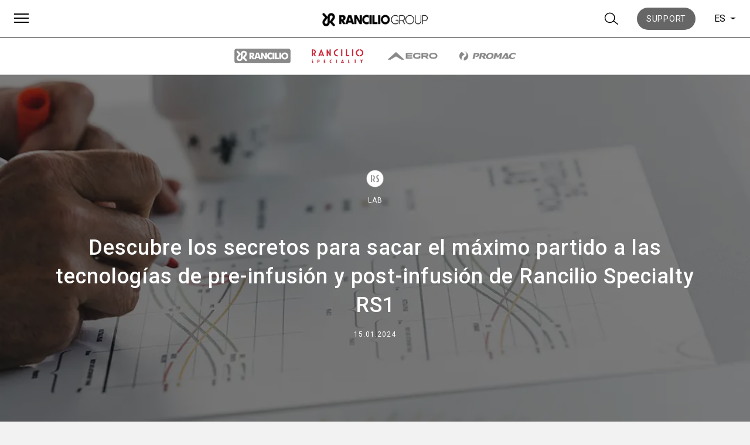

--- FILE ---
content_type: text/html; charset=UTF-8
request_url: https://www.ranciliogroup.com/es/discover-the-secrets-to-making-the-most-of-rancilio-specialty-rs1-pre-infusion-and-post-infusion-technologies/
body_size: 19225
content:
<!doctype html>
<html lang="es-ES">
  <head>
  <meta charset="utf-8">
  <meta http-equiv="x-ua-compatible" content="ie=edge">
  <meta name="viewport" content="width=device-width, initial-scale=1, shrink-to-fit=no">
  <meta name='robots' content='index, follow, max-image-preview:large, max-snippet:-1, max-video-preview:-1' />
<link rel="alternate" hreflang="en" href="https://www.ranciliogroup.com/discover-the-secrets-to-making-the-most-of-rancilio-specialty-rs1-pre-infusion-and-post-infusion-technologies/" />
<link rel="alternate" hreflang="it" href="https://www.ranciliogroup.com/it/scopri-i-segreti-per-utilizzare-al-massimo-le-tecnologie-di-preinfusione-e-post-infusione-di-rancilio-specialty-rs1/" />
<link rel="alternate" hreflang="de" href="https://www.ranciliogroup.com/de/discover-the-secrets-to-making-the-most-of-rancilio-specialty-rs1-pre-infusion-and-post-infusion-technologies/" />
<link rel="alternate" hreflang="es" href="https://www.ranciliogroup.com/es/discover-the-secrets-to-making-the-most-of-rancilio-specialty-rs1-pre-infusion-and-post-infusion-technologies/" />
<link rel="alternate" hreflang="fr" href="https://www.ranciliogroup.com/fr/discover-the-secrets-to-making-the-most-of-rancilio-specialty-rs1-pre-infusion-and-post-infusion-technologies/" />
<link rel="alternate" hreflang="pt-pt" href="https://www.ranciliogroup.com/pt-pt/discover-the-secrets-to-making-the-most-of-rancilio-specialty-rs1-pre-infusion-and-post-infusion-technologies/" />
<link rel="alternate" hreflang="ja" href="https://www.ranciliogroup.com/ja/discover-the-secrets-to-making-the-most-of-rancilio-specialty-rs1-pre-infusion-and-post-infusion-technologies/" />
<link rel="alternate" hreflang="x-default" href="https://www.ranciliogroup.com/discover-the-secrets-to-making-the-most-of-rancilio-specialty-rs1-pre-infusion-and-post-infusion-technologies/" />

<!-- Google Tag Manager for WordPress by gtm4wp.com -->
<script data-cfasync="false" data-pagespeed-no-defer>
	var gtm4wp_datalayer_name = "dataLayer";
	var dataLayer = dataLayer || [];
</script>
<!-- End Google Tag Manager for WordPress by gtm4wp.com -->
	<!-- This site is optimized with the Yoast SEO plugin v21.5 - https://yoast.com/wordpress/plugins/seo/ -->
	<title>Latest update about Descubre los secretos para sacar el máximo partido a las tecnologías de pre-infusión y post-infusión de Rancilio Specialty RS1 - Rancilio Group</title>
	<meta name="description" content="Read Rancilio Group&#039;s latest news about Descubre los secretos para sacar el máximo partido a las tecnologías de pre-infusión y post-infusión de Rancilio Specialty RS1" />
	<link rel="canonical" href="https://www.ranciliogroup.com/es/discover-the-secrets-to-making-the-most-of-rancilio-specialty-rs1-pre-infusion-and-post-infusion-technologies/" />
	<meta property="og:locale" content="es_ES" />
	<meta property="og:type" content="article" />
	<meta property="og:title" content="Latest update about Descubre los secretos para sacar el máximo partido a las tecnologías de pre-infusión y post-infusión de Rancilio Specialty RS1 - Rancilio Group" />
	<meta property="og:description" content="Read Rancilio Group&#039;s latest news about Descubre los secretos para sacar el máximo partido a las tecnologías de pre-infusión y post-infusión de Rancilio Specialty RS1" />
	<meta property="og:url" content="https://www.ranciliogroup.com/es/discover-the-secrets-to-making-the-most-of-rancilio-specialty-rs1-pre-infusion-and-post-infusion-technologies/" />
	<meta property="og:site_name" content="Rancilio Group" />
	<meta property="article:publisher" content="https://www.facebook.com/RancilioGroup" />
	<meta property="article:published_time" content="2024-01-15T15:14:55+00:00" />
	<meta property="article:modified_time" content="2024-02-02T14:19:12+00:00" />
	<meta property="og:image" content="https://www.ranciliogroup.com/app/uploads/2024/01/RancilioGroup_web.jpg" />
	<meta property="og:image:width" content="1080" />
	<meta property="og:image:height" content="720" />
	<meta property="og:image:type" content="image/jpeg" />
	<meta name="author" content="temp circular" />
	<meta name="twitter:card" content="summary_large_image" />
	<meta name="twitter:creator" content="@ranciliogroup" />
	<meta name="twitter:site" content="@ranciliogroup" />
	<meta name="twitter:label1" content="Written by" />
	<meta name="twitter:data1" content="temp circular" />
	<meta name="twitter:label2" content="Est. reading time" />
	<meta name="twitter:data2" content="5 minutes" />
	<script type="application/ld+json" class="yoast-schema-graph">{"@context":"https://schema.org","@graph":[{"@type":"Article","@id":"https://www.ranciliogroup.com/es/discover-the-secrets-to-making-the-most-of-rancilio-specialty-rs1-pre-infusion-and-post-infusion-technologies/#article","isPartOf":{"@id":"https://www.ranciliogroup.com/es/discover-the-secrets-to-making-the-most-of-rancilio-specialty-rs1-pre-infusion-and-post-infusion-technologies/"},"author":{"name":"temp circular","@id":"https://www.ranciliogroup.com/es/#/schema/person/d6bf0a7dfe74cded3d64da8b2c92814c"},"headline":"Descubre los secretos para sacar el máximo partido a las tecnologías de pre-infusión y post-infusión de Rancilio Specialty RS1","datePublished":"2024-01-15T15:14:55+00:00","dateModified":"2024-02-02T14:19:12+00:00","mainEntityOfPage":{"@id":"https://www.ranciliogroup.com/es/discover-the-secrets-to-making-the-most-of-rancilio-specialty-rs1-pre-infusion-and-post-infusion-technologies/"},"wordCount":1131,"publisher":{"@id":"https://www.ranciliogroup.com/es/#organization"},"image":{"@id":"https://www.ranciliogroup.com/es/discover-the-secrets-to-making-the-most-of-rancilio-specialty-rs1-pre-infusion-and-post-infusion-technologies/#primaryimage"},"thumbnailUrl":"https://www.ranciliogroup.com/app/uploads/2024/01/RancilioGroup_web.jpg","keywords":["Advanced Temperature Profiling","post-infusione","pre-infusione","RS1"],"articleSection":["Lab"],"inLanguage":"es-ES"},{"@type":"WebPage","@id":"https://www.ranciliogroup.com/es/discover-the-secrets-to-making-the-most-of-rancilio-specialty-rs1-pre-infusion-and-post-infusion-technologies/","url":"https://www.ranciliogroup.com/es/discover-the-secrets-to-making-the-most-of-rancilio-specialty-rs1-pre-infusion-and-post-infusion-technologies/","name":"Latest update about Descubre los secretos para sacar el máximo partido a las tecnologías de pre-infusión y post-infusión de Rancilio Specialty RS1 - Rancilio Group","isPartOf":{"@id":"https://www.ranciliogroup.com/es/#website"},"primaryImageOfPage":{"@id":"https://www.ranciliogroup.com/es/discover-the-secrets-to-making-the-most-of-rancilio-specialty-rs1-pre-infusion-and-post-infusion-technologies/#primaryimage"},"image":{"@id":"https://www.ranciliogroup.com/es/discover-the-secrets-to-making-the-most-of-rancilio-specialty-rs1-pre-infusion-and-post-infusion-technologies/#primaryimage"},"thumbnailUrl":"https://www.ranciliogroup.com/app/uploads/2024/01/RancilioGroup_web.jpg","datePublished":"2024-01-15T15:14:55+00:00","dateModified":"2024-02-02T14:19:12+00:00","description":"Read Rancilio Group's latest news about Descubre los secretos para sacar el máximo partido a las tecnologías de pre-infusión y post-infusión de Rancilio Specialty RS1","breadcrumb":{"@id":"https://www.ranciliogroup.com/es/discover-the-secrets-to-making-the-most-of-rancilio-specialty-rs1-pre-infusion-and-post-infusion-technologies/#breadcrumb"},"inLanguage":"es-ES","potentialAction":[{"@type":"ReadAction","target":["https://www.ranciliogroup.com/es/discover-the-secrets-to-making-the-most-of-rancilio-specialty-rs1-pre-infusion-and-post-infusion-technologies/"]}]},{"@type":"ImageObject","inLanguage":"es-ES","@id":"https://www.ranciliogroup.com/es/discover-the-secrets-to-making-the-most-of-rancilio-specialty-rs1-pre-infusion-and-post-infusion-technologies/#primaryimage","url":"https://www.ranciliogroup.com/app/uploads/2024/01/RancilioGroup_web.jpg","contentUrl":"https://www.ranciliogroup.com/app/uploads/2024/01/RancilioGroup_web.jpg","width":1080,"height":720},{"@type":"BreadcrumbList","@id":"https://www.ranciliogroup.com/es/discover-the-secrets-to-making-the-most-of-rancilio-specialty-rs1-pre-infusion-and-post-infusion-technologies/#breadcrumb","itemListElement":[{"@type":"ListItem","position":1,"name":"Home","item":"https://www.ranciliogroup.com/es/"},{"@type":"ListItem","position":2,"name":"Noticias","item":"https://www.ranciliogroup.com/es/stories/"},{"@type":"ListItem","position":3,"name":"Descubre los secretos para sacar el máximo partido a las tecnologías de pre-infusión y post-infusión de Rancilio Specialty RS1"}]},{"@type":"WebSite","@id":"https://www.ranciliogroup.com/es/#website","url":"https://www.ranciliogroup.com/es/","name":"Rancilio Group","description":"Líder en Máquinas de Café Profesionales","publisher":{"@id":"https://www.ranciliogroup.com/es/#organization"},"potentialAction":[{"@type":"SearchAction","target":{"@type":"EntryPoint","urlTemplate":"https://www.ranciliogroup.com/es/?s={search_term_string}"},"query-input":"required name=search_term_string"}],"inLanguage":"es-ES"},{"@type":"Organization","@id":"https://www.ranciliogroup.com/es/#organization","name":"Rancilio Group","url":"https://www.ranciliogroup.com/es/","logo":{"@type":"ImageObject","inLanguage":"es-ES","@id":"https://www.ranciliogroup.com/es/#/schema/logo/image/","url":"https://www.ranciliogroup.com/app/uploads/2019/07/rancilio_black_logo.png","contentUrl":"https://www.ranciliogroup.com/app/uploads/2019/07/rancilio_black_logo.png","width":447,"height":57,"caption":"Rancilio Group"},"image":{"@id":"https://www.ranciliogroup.com/es/#/schema/logo/image/"},"sameAs":["https://www.facebook.com/RancilioGroup","https://twitter.com/ranciliogroup","https://www.instagram.com/rancilio_official/","https://www.linkedin.com/company/ranciliogroup/","https://www.youtube.com/user/rancilioadmin"]},{"@type":"Person","@id":"https://www.ranciliogroup.com/es/#/schema/person/d6bf0a7dfe74cded3d64da8b2c92814c","name":"temp circular","image":{"@type":"ImageObject","inLanguage":"es-ES","@id":"https://www.ranciliogroup.com/es/#/schema/person/image/","url":"https://secure.gravatar.com/avatar/569e71c3b97b8bcad1854d6579b35c5f?s=96&d=mm&r=g","contentUrl":"https://secure.gravatar.com/avatar/569e71c3b97b8bcad1854d6579b35c5f?s=96&d=mm&r=g","caption":"temp circular"}}]}</script>
	<!-- / Yoast SEO plugin. -->


<script type="text/javascript">
window._wpemojiSettings = {"baseUrl":"https:\/\/s.w.org\/images\/core\/emoji\/14.0.0\/72x72\/","ext":".png","svgUrl":"https:\/\/s.w.org\/images\/core\/emoji\/14.0.0\/svg\/","svgExt":".svg","source":{"concatemoji":"https:\/\/www.ranciliogroup.com\/wp\/wp-includes\/js\/wp-emoji-release.min.js?ver=6.2.1"}};
/*! This file is auto-generated */
!function(e,a,t){var n,r,o,i=a.createElement("canvas"),p=i.getContext&&i.getContext("2d");function s(e,t){p.clearRect(0,0,i.width,i.height),p.fillText(e,0,0);e=i.toDataURL();return p.clearRect(0,0,i.width,i.height),p.fillText(t,0,0),e===i.toDataURL()}function c(e){var t=a.createElement("script");t.src=e,t.defer=t.type="text/javascript",a.getElementsByTagName("head")[0].appendChild(t)}for(o=Array("flag","emoji"),t.supports={everything:!0,everythingExceptFlag:!0},r=0;r<o.length;r++)t.supports[o[r]]=function(e){if(p&&p.fillText)switch(p.textBaseline="top",p.font="600 32px Arial",e){case"flag":return s("\ud83c\udff3\ufe0f\u200d\u26a7\ufe0f","\ud83c\udff3\ufe0f\u200b\u26a7\ufe0f")?!1:!s("\ud83c\uddfa\ud83c\uddf3","\ud83c\uddfa\u200b\ud83c\uddf3")&&!s("\ud83c\udff4\udb40\udc67\udb40\udc62\udb40\udc65\udb40\udc6e\udb40\udc67\udb40\udc7f","\ud83c\udff4\u200b\udb40\udc67\u200b\udb40\udc62\u200b\udb40\udc65\u200b\udb40\udc6e\u200b\udb40\udc67\u200b\udb40\udc7f");case"emoji":return!s("\ud83e\udef1\ud83c\udffb\u200d\ud83e\udef2\ud83c\udfff","\ud83e\udef1\ud83c\udffb\u200b\ud83e\udef2\ud83c\udfff")}return!1}(o[r]),t.supports.everything=t.supports.everything&&t.supports[o[r]],"flag"!==o[r]&&(t.supports.everythingExceptFlag=t.supports.everythingExceptFlag&&t.supports[o[r]]);t.supports.everythingExceptFlag=t.supports.everythingExceptFlag&&!t.supports.flag,t.DOMReady=!1,t.readyCallback=function(){t.DOMReady=!0},t.supports.everything||(n=function(){t.readyCallback()},a.addEventListener?(a.addEventListener("DOMContentLoaded",n,!1),e.addEventListener("load",n,!1)):(e.attachEvent("onload",n),a.attachEvent("onreadystatechange",function(){"complete"===a.readyState&&t.readyCallback()})),(e=t.source||{}).concatemoji?c(e.concatemoji):e.wpemoji&&e.twemoji&&(c(e.twemoji),c(e.wpemoji)))}(window,document,window._wpemojiSettings);
</script>
<style type="text/css">
img.wp-smiley,
img.emoji {
	display: inline !important;
	border: none !important;
	box-shadow: none !important;
	height: 1em !important;
	width: 1em !important;
	margin: 0 0.07em !important;
	vertical-align: -0.1em !important;
	background: none !important;
	padding: 0 !important;
}
</style>
	<link rel='stylesheet' id='wp-block-library-css' href='https://www.ranciliogroup.com/wp/wp-includes/css/dist/block-library/style.min.css?ver=6.2.1' type='text/css' media='all' />
<link rel='stylesheet' id='classic-theme-styles-css' href='https://www.ranciliogroup.com/wp/wp-includes/css/classic-themes.min.css?ver=6.2.1' type='text/css' media='all' />
<style id='global-styles-inline-css' type='text/css'>
body{--wp--preset--color--black: #000000;--wp--preset--color--cyan-bluish-gray: #abb8c3;--wp--preset--color--white: #ffffff;--wp--preset--color--pale-pink: #f78da7;--wp--preset--color--vivid-red: #cf2e2e;--wp--preset--color--luminous-vivid-orange: #ff6900;--wp--preset--color--luminous-vivid-amber: #fcb900;--wp--preset--color--light-green-cyan: #7bdcb5;--wp--preset--color--vivid-green-cyan: #00d084;--wp--preset--color--pale-cyan-blue: #8ed1fc;--wp--preset--color--vivid-cyan-blue: #0693e3;--wp--preset--color--vivid-purple: #9b51e0;--wp--preset--gradient--vivid-cyan-blue-to-vivid-purple: linear-gradient(135deg,rgba(6,147,227,1) 0%,rgb(155,81,224) 100%);--wp--preset--gradient--light-green-cyan-to-vivid-green-cyan: linear-gradient(135deg,rgb(122,220,180) 0%,rgb(0,208,130) 100%);--wp--preset--gradient--luminous-vivid-amber-to-luminous-vivid-orange: linear-gradient(135deg,rgba(252,185,0,1) 0%,rgba(255,105,0,1) 100%);--wp--preset--gradient--luminous-vivid-orange-to-vivid-red: linear-gradient(135deg,rgba(255,105,0,1) 0%,rgb(207,46,46) 100%);--wp--preset--gradient--very-light-gray-to-cyan-bluish-gray: linear-gradient(135deg,rgb(238,238,238) 0%,rgb(169,184,195) 100%);--wp--preset--gradient--cool-to-warm-spectrum: linear-gradient(135deg,rgb(74,234,220) 0%,rgb(151,120,209) 20%,rgb(207,42,186) 40%,rgb(238,44,130) 60%,rgb(251,105,98) 80%,rgb(254,248,76) 100%);--wp--preset--gradient--blush-light-purple: linear-gradient(135deg,rgb(255,206,236) 0%,rgb(152,150,240) 100%);--wp--preset--gradient--blush-bordeaux: linear-gradient(135deg,rgb(254,205,165) 0%,rgb(254,45,45) 50%,rgb(107,0,62) 100%);--wp--preset--gradient--luminous-dusk: linear-gradient(135deg,rgb(255,203,112) 0%,rgb(199,81,192) 50%,rgb(65,88,208) 100%);--wp--preset--gradient--pale-ocean: linear-gradient(135deg,rgb(255,245,203) 0%,rgb(182,227,212) 50%,rgb(51,167,181) 100%);--wp--preset--gradient--electric-grass: linear-gradient(135deg,rgb(202,248,128) 0%,rgb(113,206,126) 100%);--wp--preset--gradient--midnight: linear-gradient(135deg,rgb(2,3,129) 0%,rgb(40,116,252) 100%);--wp--preset--duotone--dark-grayscale: url('#wp-duotone-dark-grayscale');--wp--preset--duotone--grayscale: url('#wp-duotone-grayscale');--wp--preset--duotone--purple-yellow: url('#wp-duotone-purple-yellow');--wp--preset--duotone--blue-red: url('#wp-duotone-blue-red');--wp--preset--duotone--midnight: url('#wp-duotone-midnight');--wp--preset--duotone--magenta-yellow: url('#wp-duotone-magenta-yellow');--wp--preset--duotone--purple-green: url('#wp-duotone-purple-green');--wp--preset--duotone--blue-orange: url('#wp-duotone-blue-orange');--wp--preset--font-size--small: 13px;--wp--preset--font-size--medium: 20px;--wp--preset--font-size--large: 36px;--wp--preset--font-size--x-large: 42px;--wp--preset--spacing--20: 0.44rem;--wp--preset--spacing--30: 0.67rem;--wp--preset--spacing--40: 1rem;--wp--preset--spacing--50: 1.5rem;--wp--preset--spacing--60: 2.25rem;--wp--preset--spacing--70: 3.38rem;--wp--preset--spacing--80: 5.06rem;--wp--preset--shadow--natural: 6px 6px 9px rgba(0, 0, 0, 0.2);--wp--preset--shadow--deep: 12px 12px 50px rgba(0, 0, 0, 0.4);--wp--preset--shadow--sharp: 6px 6px 0px rgba(0, 0, 0, 0.2);--wp--preset--shadow--outlined: 6px 6px 0px -3px rgba(255, 255, 255, 1), 6px 6px rgba(0, 0, 0, 1);--wp--preset--shadow--crisp: 6px 6px 0px rgba(0, 0, 0, 1);}:where(.is-layout-flex){gap: 0.5em;}body .is-layout-flow > .alignleft{float: left;margin-inline-start: 0;margin-inline-end: 2em;}body .is-layout-flow > .alignright{float: right;margin-inline-start: 2em;margin-inline-end: 0;}body .is-layout-flow > .aligncenter{margin-left: auto !important;margin-right: auto !important;}body .is-layout-constrained > .alignleft{float: left;margin-inline-start: 0;margin-inline-end: 2em;}body .is-layout-constrained > .alignright{float: right;margin-inline-start: 2em;margin-inline-end: 0;}body .is-layout-constrained > .aligncenter{margin-left: auto !important;margin-right: auto !important;}body .is-layout-constrained > :where(:not(.alignleft):not(.alignright):not(.alignfull)){max-width: var(--wp--style--global--content-size);margin-left: auto !important;margin-right: auto !important;}body .is-layout-constrained > .alignwide{max-width: var(--wp--style--global--wide-size);}body .is-layout-flex{display: flex;}body .is-layout-flex{flex-wrap: wrap;align-items: center;}body .is-layout-flex > *{margin: 0;}:where(.wp-block-columns.is-layout-flex){gap: 2em;}.has-black-color{color: var(--wp--preset--color--black) !important;}.has-cyan-bluish-gray-color{color: var(--wp--preset--color--cyan-bluish-gray) !important;}.has-white-color{color: var(--wp--preset--color--white) !important;}.has-pale-pink-color{color: var(--wp--preset--color--pale-pink) !important;}.has-vivid-red-color{color: var(--wp--preset--color--vivid-red) !important;}.has-luminous-vivid-orange-color{color: var(--wp--preset--color--luminous-vivid-orange) !important;}.has-luminous-vivid-amber-color{color: var(--wp--preset--color--luminous-vivid-amber) !important;}.has-light-green-cyan-color{color: var(--wp--preset--color--light-green-cyan) !important;}.has-vivid-green-cyan-color{color: var(--wp--preset--color--vivid-green-cyan) !important;}.has-pale-cyan-blue-color{color: var(--wp--preset--color--pale-cyan-blue) !important;}.has-vivid-cyan-blue-color{color: var(--wp--preset--color--vivid-cyan-blue) !important;}.has-vivid-purple-color{color: var(--wp--preset--color--vivid-purple) !important;}.has-black-background-color{background-color: var(--wp--preset--color--black) !important;}.has-cyan-bluish-gray-background-color{background-color: var(--wp--preset--color--cyan-bluish-gray) !important;}.has-white-background-color{background-color: var(--wp--preset--color--white) !important;}.has-pale-pink-background-color{background-color: var(--wp--preset--color--pale-pink) !important;}.has-vivid-red-background-color{background-color: var(--wp--preset--color--vivid-red) !important;}.has-luminous-vivid-orange-background-color{background-color: var(--wp--preset--color--luminous-vivid-orange) !important;}.has-luminous-vivid-amber-background-color{background-color: var(--wp--preset--color--luminous-vivid-amber) !important;}.has-light-green-cyan-background-color{background-color: var(--wp--preset--color--light-green-cyan) !important;}.has-vivid-green-cyan-background-color{background-color: var(--wp--preset--color--vivid-green-cyan) !important;}.has-pale-cyan-blue-background-color{background-color: var(--wp--preset--color--pale-cyan-blue) !important;}.has-vivid-cyan-blue-background-color{background-color: var(--wp--preset--color--vivid-cyan-blue) !important;}.has-vivid-purple-background-color{background-color: var(--wp--preset--color--vivid-purple) !important;}.has-black-border-color{border-color: var(--wp--preset--color--black) !important;}.has-cyan-bluish-gray-border-color{border-color: var(--wp--preset--color--cyan-bluish-gray) !important;}.has-white-border-color{border-color: var(--wp--preset--color--white) !important;}.has-pale-pink-border-color{border-color: var(--wp--preset--color--pale-pink) !important;}.has-vivid-red-border-color{border-color: var(--wp--preset--color--vivid-red) !important;}.has-luminous-vivid-orange-border-color{border-color: var(--wp--preset--color--luminous-vivid-orange) !important;}.has-luminous-vivid-amber-border-color{border-color: var(--wp--preset--color--luminous-vivid-amber) !important;}.has-light-green-cyan-border-color{border-color: var(--wp--preset--color--light-green-cyan) !important;}.has-vivid-green-cyan-border-color{border-color: var(--wp--preset--color--vivid-green-cyan) !important;}.has-pale-cyan-blue-border-color{border-color: var(--wp--preset--color--pale-cyan-blue) !important;}.has-vivid-cyan-blue-border-color{border-color: var(--wp--preset--color--vivid-cyan-blue) !important;}.has-vivid-purple-border-color{border-color: var(--wp--preset--color--vivid-purple) !important;}.has-vivid-cyan-blue-to-vivid-purple-gradient-background{background: var(--wp--preset--gradient--vivid-cyan-blue-to-vivid-purple) !important;}.has-light-green-cyan-to-vivid-green-cyan-gradient-background{background: var(--wp--preset--gradient--light-green-cyan-to-vivid-green-cyan) !important;}.has-luminous-vivid-amber-to-luminous-vivid-orange-gradient-background{background: var(--wp--preset--gradient--luminous-vivid-amber-to-luminous-vivid-orange) !important;}.has-luminous-vivid-orange-to-vivid-red-gradient-background{background: var(--wp--preset--gradient--luminous-vivid-orange-to-vivid-red) !important;}.has-very-light-gray-to-cyan-bluish-gray-gradient-background{background: var(--wp--preset--gradient--very-light-gray-to-cyan-bluish-gray) !important;}.has-cool-to-warm-spectrum-gradient-background{background: var(--wp--preset--gradient--cool-to-warm-spectrum) !important;}.has-blush-light-purple-gradient-background{background: var(--wp--preset--gradient--blush-light-purple) !important;}.has-blush-bordeaux-gradient-background{background: var(--wp--preset--gradient--blush-bordeaux) !important;}.has-luminous-dusk-gradient-background{background: var(--wp--preset--gradient--luminous-dusk) !important;}.has-pale-ocean-gradient-background{background: var(--wp--preset--gradient--pale-ocean) !important;}.has-electric-grass-gradient-background{background: var(--wp--preset--gradient--electric-grass) !important;}.has-midnight-gradient-background{background: var(--wp--preset--gradient--midnight) !important;}.has-small-font-size{font-size: var(--wp--preset--font-size--small) !important;}.has-medium-font-size{font-size: var(--wp--preset--font-size--medium) !important;}.has-large-font-size{font-size: var(--wp--preset--font-size--large) !important;}.has-x-large-font-size{font-size: var(--wp--preset--font-size--x-large) !important;}
.wp-block-navigation a:where(:not(.wp-element-button)){color: inherit;}
:where(.wp-block-columns.is-layout-flex){gap: 2em;}
.wp-block-pullquote{font-size: 1.5em;line-height: 1.6;}
</style>
<link rel='stylesheet' id='wpml-blocks-css' href='https://www.ranciliogroup.com/app/plugins/sitepress-multilingual-cms/dist/css/blocks/styles.css?ver=4.6.4' type='text/css' media='all' />
<link rel='stylesheet' id='wp-pagenavi-css' href='https://www.ranciliogroup.com/app/plugins/wp-pagenavi/pagenavi-css.css?ver=2.70' type='text/css' media='all' />
<link rel='stylesheet' id='sage/main.css-css' href='https://www.ranciliogroup.com/app/themes/rancilio-theme/dist/styles/main.css' type='text/css' media='all' />
<script type='text/javascript' id='wpml-browser-redirect-js-extra'>
/* <![CDATA[ */
var wpml_browser_redirect_params = {"pageLanguage":"es","languageUrls":{"en_us":"https:\/\/www.ranciliogroup.com\/discover-the-secrets-to-making-the-most-of-rancilio-specialty-rs1-pre-infusion-and-post-infusion-technologies\/","en":"https:\/\/www.ranciliogroup.com\/discover-the-secrets-to-making-the-most-of-rancilio-specialty-rs1-pre-infusion-and-post-infusion-technologies\/","us":"https:\/\/www.ranciliogroup.com\/discover-the-secrets-to-making-the-most-of-rancilio-specialty-rs1-pre-infusion-and-post-infusion-technologies\/","it_it":"https:\/\/www.ranciliogroup.com\/it\/scopri-i-segreti-per-utilizzare-al-massimo-le-tecnologie-di-preinfusione-e-post-infusione-di-rancilio-specialty-rs1\/","it":"https:\/\/www.ranciliogroup.com\/it\/scopri-i-segreti-per-utilizzare-al-massimo-le-tecnologie-di-preinfusione-e-post-infusione-di-rancilio-specialty-rs1\/","de_de":"https:\/\/www.ranciliogroup.com\/de\/discover-the-secrets-to-making-the-most-of-rancilio-specialty-rs1-pre-infusion-and-post-infusion-technologies\/","de":"https:\/\/www.ranciliogroup.com\/de\/discover-the-secrets-to-making-the-most-of-rancilio-specialty-rs1-pre-infusion-and-post-infusion-technologies\/","es_es":"https:\/\/www.ranciliogroup.com\/es\/discover-the-secrets-to-making-the-most-of-rancilio-specialty-rs1-pre-infusion-and-post-infusion-technologies\/","es":"https:\/\/www.ranciliogroup.com\/es\/discover-the-secrets-to-making-the-most-of-rancilio-specialty-rs1-pre-infusion-and-post-infusion-technologies\/","fr_fr":"https:\/\/www.ranciliogroup.com\/fr\/discover-the-secrets-to-making-the-most-of-rancilio-specialty-rs1-pre-infusion-and-post-infusion-technologies\/","fr":"https:\/\/www.ranciliogroup.com\/fr\/discover-the-secrets-to-making-the-most-of-rancilio-specialty-rs1-pre-infusion-and-post-infusion-technologies\/","pt_pt":"https:\/\/www.ranciliogroup.com\/pt-pt\/discover-the-secrets-to-making-the-most-of-rancilio-specialty-rs1-pre-infusion-and-post-infusion-technologies\/","pt":"https:\/\/www.ranciliogroup.com\/pt-pt\/discover-the-secrets-to-making-the-most-of-rancilio-specialty-rs1-pre-infusion-and-post-infusion-technologies\/","pt-pt":"https:\/\/www.ranciliogroup.com\/pt-pt\/discover-the-secrets-to-making-the-most-of-rancilio-specialty-rs1-pre-infusion-and-post-infusion-technologies\/","ja":"https:\/\/www.ranciliogroup.com\/ja\/discover-the-secrets-to-making-the-most-of-rancilio-specialty-rs1-pre-infusion-and-post-infusion-technologies\/"},"cookie":{"name":"_icl_visitor_lang_js","domain":"www.ranciliogroup.com","path":"\/","expiration":24}};
/* ]]> */
</script>
<script type='text/javascript' src='https://www.ranciliogroup.com/app/plugins/sitepress-multilingual-cms/dist/js/browser-redirect/app.js?ver=4.6.4' id='wpml-browser-redirect-js'></script>
<script type='text/javascript' src='https://www.ranciliogroup.com/wp/wp-includes/js/jquery/jquery.min.js?ver=3.6.4' id='jquery-core-js'></script>
<script type='text/javascript' src='https://www.ranciliogroup.com/wp/wp-includes/js/jquery/jquery-migrate.min.js?ver=3.4.0' id='jquery-migrate-js'></script>
<link rel="https://api.w.org/" href="https://www.ranciliogroup.com/es/wp-json/" /><link rel="alternate" type="application/json" href="https://www.ranciliogroup.com/es/wp-json/wp/v2/posts/72984" /><link rel="EditURI" type="application/rsd+xml" title="RSD" href="https://www.ranciliogroup.com/wp/xmlrpc.php?rsd" />
<link rel="wlwmanifest" type="application/wlwmanifest+xml" href="https://www.ranciliogroup.com/wp/wp-includes/wlwmanifest.xml" />
<meta name="generator" content="WordPress 6.2.1" />
<link rel='shortlink' href='https://www.ranciliogroup.com/es/?p=72984' />
<link rel="alternate" type="application/json+oembed" href="https://www.ranciliogroup.com/es/wp-json/oembed/1.0/embed?url=https%3A%2F%2Fwww.ranciliogroup.com%2Fes%2Fdiscover-the-secrets-to-making-the-most-of-rancilio-specialty-rs1-pre-infusion-and-post-infusion-technologies%2F" />
<link rel="alternate" type="text/xml+oembed" href="https://www.ranciliogroup.com/es/wp-json/oembed/1.0/embed?url=https%3A%2F%2Fwww.ranciliogroup.com%2Fes%2Fdiscover-the-secrets-to-making-the-most-of-rancilio-specialty-rs1-pre-infusion-and-post-infusion-technologies%2F&#038;format=xml" />
<meta name="generator" content="WPML ver:4.6.4 stt:1,4,3,27,28,41,2;" />

<!-- Google Tag Manager for WordPress by gtm4wp.com -->
<!-- GTM Container placement set to automatic -->
<script data-cfasync="false" data-pagespeed-no-defer type="text/javascript">
	var dataLayer_content = {"pagePostType":"post","pagePostType2":"single-post","pageCategory":["lab-es"],"pageAttributes":["advanced-temperature-profiling-es","post-infusione-es","pre-infusione-es","rs1-es"],"pagePostAuthor":"temp circular"};
	dataLayer.push( dataLayer_content );
</script>
<script data-cfasync="false">
(function(w,d,s,l,i){w[l]=w[l]||[];w[l].push({'gtm.start':
new Date().getTime(),event:'gtm.js'});var f=d.getElementsByTagName(s)[0],
j=d.createElement(s),dl=l!='dataLayer'?'&l='+l:'';j.async=true;j.src=
'//www.googletagmanager.com/gtm.js?id='+i+dl;f.parentNode.insertBefore(j,f);
})(window,document,'script','dataLayer','GTM-T29VPGQ');
</script>
<!-- End Google Tag Manager -->
<!-- End Google Tag Manager for WordPress by gtm4wp.com --><style type="text/css">.recentcomments a{display:inline !important;padding:0 !important;margin:0 !important;}</style><link rel="icon" href="https://www.ranciliogroup.com/app/uploads/2019/10/rancilio-group-logo-70x70.png" sizes="32x32" />
<link rel="icon" href="https://www.ranciliogroup.com/app/uploads/2019/10/rancilio-group-logo-300x300.png" sizes="192x192" />
<link rel="apple-touch-icon" href="https://www.ranciliogroup.com/app/uploads/2019/10/rancilio-group-logo-300x300.png" />
<meta name="msapplication-TileImage" content="https://www.ranciliogroup.com/app/uploads/2019/10/rancilio-group-logo-300x300.png" />
</head>

  <body class="post-template-default single single-post postid-72984 single-format-standard discover-the-secrets-to-making-the-most-of-rancilio-specialty-rs1-pre-infusion-and-post-infusion-technologies app-data index-data singular-data single-data single-post-data single-post-discover-the-secrets-to-making-the-most-of-rancilio-specialty-rs1-pre-infusion-and-post-infusion-technologies-data">
        <header class="main-header">
  <div class="container">
    <div class="header-left">
      <button id="overlay-menu-toggle" class="hamburger hamburger--collapse" type="button">
        <span class="hamburger-box">
          <span class="hamburger-inner"></span>
        </span>
      </button>          
    </div><!--header-left-->
    <div class="header-center">
      <a class="brand" href="https://www.ranciliogroup.com/es/">
                  <img
            src="https://www.ranciliogroup.com/app/uploads/2019/07/rancilio_black_logo-300x38.png"
            alt="Rancilio Group"
          />
              </a>
    </div><!--header-center-->
    <div class="header-right">
      <button id="button-search" class="header-right-button">
        <?xml version="1.0" encoding="UTF-8"?>
<svg width="20px" height="20px" viewBox="0 0 16 15" version="1.1" xmlns="http://www.w3.org/2000/svg" xmlns:xlink="http://www.w3.org/1999/xlink">
    <!-- Generator: Sketch 52.6 (67491) - http://www.bohemiancoding.com/sketch -->
    <title>search</title>
    <desc>Created with Sketch.</desc>
    <g id="MENU-Copy" stroke="none" stroke-width="1" fill="none" fill-rule="evenodd">
        <g id="menu-3.2.1-copy-25" transform="translate(-1100.000000, -27.000000)" stroke="#000000">
            <g id="Group-2" transform="translate(1101.000000, 20.000000)">
                <g id="search-black" transform="translate(0.000000, 8.000000)">
                    <g transform="translate(-0.000000, 0.000000)" id="Group">
                        <g>
                            <ellipse id="Oval-Copy-2" cx="5.49019608" cy="5.41666667" rx="5.49019608" ry="5.41666667"></ellipse>
                            <path d="M9.51994569,8.81514169 L14.8756741,13" id="Path-7"></path>
                        </g>
                    </g>
                </g>
            </g>
        </g>
    </g>
</svg>
      </button>
                    <div id="button-support" class="header-right-button">
          <a href="https://support.ranciliogroup.com/" target="_blank" class="btn-bg-gray-600">
            Support
          </a>
        </div>
        <div id="button-support-mobile" class="header-right-button">
          <a href="https://support.ranciliogroup.com/">
            <?xml version="1.0" encoding="UTF-8"?>
<svg width="27px" height="27px" viewBox="0 0 27 27" version="1.1" xmlns="http://www.w3.org/2000/svg" xmlns:xlink="http://www.w3.org/1999/xlink">
    <!-- Generator: Sketch 58 (84663) - https://sketch.com -->
    <title>noun_Question_1355723</title>
    <desc>Created with Sketch.</desc>
    <g id="styleguide" stroke="none" stroke-width="1" fill="none" fill-rule="evenodd">
        <g id="Artboard-Copy-3" transform="translate(-368.000000, -19.000000)" fill-rule="nonzero">
            <g id="noun_Question_1355723" transform="translate(369.000000, 20.000000)">
                <path d="M12.5,0 C5.59548255,0 0,5.59548255 0,12.5 C0,19.4045175 5.59548255,25 12.5,25 C19.4045175,25 25,19.4045175 25,12.5 C25,5.59548255 19.4045175,0 12.5,0 Z" id="Path" stroke="#4A4A4A" stroke-width="2" fill="#4A4A4A"></path>
                <g id="Group-2" transform="translate(7.857143, 5.000000)" fill="#FFFFFF">
                    <polygon id="Path" points="5.92705167 14.2553191 3.31306991 14.2553191 3.31306991 12.006079 5.92705167 12.006079"></polygon>
                    <path d="M5.95744681,9.05775076 L5.95744681,10.3343465 L3.31306991,10.3343465 L3.31306991,6.59574468 L4.62006079,6.59574468 C5.71428571,6.59574468 6.59574468,5.71428571 6.59574468,4.62006079 C6.59574468,3.52583587 5.71428571,2.6443769 4.62006079,2.6443769 C3.52583587,2.6443769 2.6443769,3.52583587 2.6443769,4.62006079 L0,4.62006079 C0,2.0668693 2.0668693,0 4.62006079,0 C7.17325228,0 9.24012158,2.0668693 9.24012158,4.62006079 C9.24012158,6.71732523 7.87234043,8.48024316 5.95744681,9.05775076 Z" id="Path"></path>
                </g>
            </g>
        </g>
    </g>
</svg>
          </a>
        </div>
      
      <div class="lang-switcher">
        <span>es</span>
        <b class="caret"></b>
        <ul class="dropdown-menu"><li><a href="https://www.ranciliogroup.com/pt-pt/discover-the-secrets-to-making-the-most-of-rancilio-specialty-rs1-pre-infusion-and-post-infusion-technologies/">pt</a><li><a href="https://www.ranciliogroup.com/ja/discover-the-secrets-to-making-the-most-of-rancilio-specialty-rs1-pre-infusion-and-post-infusion-technologies/">ja</a><li><a href="https://www.ranciliogroup.com/it/scopri-i-segreti-per-utilizzare-al-massimo-le-tecnologie-di-preinfusione-e-post-infusione-di-rancilio-specialty-rs1/">it</a><li><a href="https://www.ranciliogroup.com/fr/discover-the-secrets-to-making-the-most-of-rancilio-specialty-rs1-pre-infusion-and-post-infusion-technologies/">fr</a><li><a href="https://www.ranciliogroup.com/discover-the-secrets-to-making-the-most-of-rancilio-specialty-rs1-pre-infusion-and-post-infusion-technologies/">en</a><li><a href="https://www.ranciliogroup.com/de/discover-the-secrets-to-making-the-most-of-rancilio-specialty-rs1-pre-infusion-and-post-infusion-technologies/">de</a></ul></div>
    </div><!--header-right-->
  </div><!--container-->
</header>    <div class="submenu-wrapper">
  <header class="brand-submenu">
          <ul class="brand-list">
                            <li class="">
            <a href="https://www.ranciliogroup.com/es/rancilio-brand/" target="">
              <img class="img-color" src="https://www.ranciliogroup.com/app/uploads/2021/12/Rancilio-Group-Vector-rancilio@2x-300x78.png" alt="Rancilio" />
              <img class="img-gray" src="https://www.ranciliogroup.com/app/uploads/2021/12/Rancilio-Group-Vector-rancilio-g@2x-300x78-1.png" alt="Rancilio" />
            </a>
          </li>
                            <li class="current">
            <a href="https://www.ranciliogroup.com/es/rancilio-specialty" target="">
              <img class="img-color" src="https://www.ranciliogroup.com/app/uploads/2022/03/Rancilio-Group-Vector-specialty@2x-1-300x75-1.png" alt="Rancilio Specialty" />
              <img class="img-gray" src="https://www.ranciliogroup.com/app/uploads/2022/03/Rancilio-Group-Vector-specialty-g@2x-1-300x75-1.png" alt="Rancilio Specialty" />
            </a>
          </li>
                            <li class="">
            <a href="https://egrocoffee.com/" target="">
              <img class="img-color" src="https://www.ranciliogroup.com/app/uploads/2021/12/Rancilio-Group-Vector-egro-g@2x-2-300x57-2.png" alt="Egro" />
              <img class="img-gray" src="https://www.ranciliogroup.com/app/uploads/2021/12/Rancilio-Group-Vector-egro@2x-1-300x57-2.png" alt="Egro" />
            </a>
          </li>
                            <li class="">
            <a href="https://www.ranciliogroup.com/es/promac/" target="">
              <img class="img-color" src="https://www.ranciliogroup.com/app/uploads/2021/12/Rancilio-Group-Vector-promac-g@2-2-300x65-1.png" alt="Promac" />
              <img class="img-gray" src="https://www.ranciliogroup.com/app/uploads/2021/12/Rancilio-Group-Vector-promac-g@1-2-300x65-2.png" alt="Promac" />
            </a>
          </li>
              </ul>
      </header>

  </div>
    <div class="wrap container-fluid" role="document">
      <div class="content">
        <main class="main">
                 <article class="post-72984 post type-post status-publish format-standard has-post-thumbnail hentry category-lab-es tag-advanced-temperature-profiling-es tag-post-infusione-es tag-pre-infusione-es tag-rs1-es brand-specialty product_specialty_type-professional-espresso-machines-es">
  <header class="single-post-header">

          <figure class="post-image">
        <img
          src="https://www.ranciliogroup.com/app/uploads/2024/01/RancilioGroup_web.jpg" 
          alt="Descubre los secretos para sacar el máximo partido a las tecnologías de pre-infusión y post-infusión de Rancilio Specialty RS1"
        />
      </figure>
    
    <div class="post-info">
              <figure class="brand-icon">
          <img src="https://www.ranciliogroup.com/app/uploads/2022/03/RancilioGroup_Logos_Vector-rs-icon-1-70x70-1.png " />
        </figure>
            <div class="category-list">
                  <a href="https://www.ranciliogroup.com/es/category/lab-es/">
            Lab
          </a>
              </div>
      <h1 class="post-title">
        Descubre los secretos para sacar el máximo partido a las tecnologías de pre-infusión y post-infusión de Rancilio Specialty RS1
      </h1>
              <div class="post-info-meta">
          <time>15.01.2024</time>
        </div>
          </div>
  </header>
  
  <div class="entry-content">
    <div class="container">
              <div class="container-inner-small">
                    <p>Desde su debut, la máquina de café espresso RS1 ha ofrecido a los baristas la posibilidad de regular diferentes perfiles de temperatura durante la extracción de café. Además de la tecnología patentada Advanced Temperature Profiling, la RS1 también permite ajustar la pre-infusión y la post-infusión, lo que permite a los baristas personalizar cada receta de café gracias a la acción combinada de estas dos funciones. La pre-infusión y la post-infusión permiten una gestión precisa de la temperatura y la presión del agua que entra en contacto con el disco de café durante cada etapa de la extracción.</p>
<p><em>Profundicemos en los detalles y descubramos cómo los baristas pueden utilizar en su beneficio las funciones de pre-infusión y post-infusión diseñadas por Rancilio con la máquina de café espresso Rancilio Specialty RS1.</em></p>
<p>&nbsp;</p>
<h2><strong>Cómo funciona</strong></h2>
<p>El barista puede variar la presión del agua tanto en la etapa inicial (pre-infusión) como en la etapa final (post-infusión) del proceso de extracción, eligiendo entre la presión de la red o la presión de la bomba, y ajustar la duración de ambas etapas.</p>
<p>A través de la práctica interfaz, en cada grupo de dispensación es posible activar y desactivar tanto la pre-infusión como la post-infusión, u optar por activar solo una de las dos funciones y regular la duración de cada fase. Los parámetros de pre-infusión, post-infusión y perfil de temperatura pueden gestionarse desde un único menú, accesible con un simple toque en la pantalla táctil.</p>
<p>&nbsp;</p>
<p><img decoding="async" class=" wp-image-72874 aligncenter" src="https://www.ranciliogroup.com/app/uploads/2024/01/RS1-Barista-League-Barcelona-300x200.jpg" alt="" width="701" height="467" srcset="https://www.ranciliogroup.com/app/uploads/2024/01/RS1-Barista-League-Barcelona-300x200.jpg 300w, https://www.ranciliogroup.com/app/uploads/2024/01/RS1-Barista-League-Barcelona-1024x683.jpg 1024w, https://www.ranciliogroup.com/app/uploads/2024/01/RS1-Barista-League-Barcelona-768x512.jpg 768w, https://www.ranciliogroup.com/app/uploads/2024/01/RS1-Barista-League-Barcelona-70x47.jpg 70w, https://www.ranciliogroup.com/app/uploads/2024/01/RS1-Barista-League-Barcelona.jpg 1080w" sizes="(max-width: 701px) 100vw, 701px" /></p>
<p>&nbsp;</p>
<h2><strong>¿Para qué sirve la pre-infusión?</strong></h2>
<p>1. Garantiza una impregnación más uniforme y constante del disco de café<br />
2. Favorece una mayor homogeneidad entre las extracciones y el volumen resultante<br />
3. Prolonga el tiempo de contacto y amplía la superficie de contacto entre el agua y el café molido<br />
4. Reduce el riesgo de canalización y los intensos matices asociados a ella<br />
5. Previene el exceso de concentración, evitando la sobresaturación del compuesto, lo que podría provocar un amargor y una astringencia no deseados<br />
6. Atrae más aceites y compuestos a la taza, aportando cuerpo, complejidad y sabor al café.<br />
7. Favorece la formación de una buena crema en el café espresso</p>
<p>&nbsp;</p>
<h2><strong>Las ventajas de una presión estable durante la fase de extracción:</strong></h2>
<p>El flujo es constante y las disoluciones en el disco son suaves y constantes, sin perturbaciones.</p>
<p>&nbsp;</p>
<h2><strong>¿Por qué utilizar la post-infusión?</strong></h2>
<p>1. Suaviza la resistencia del grano de café en la fase final de la extracción<br />
2. Reduce el efecto sobre la disolución, la difusión y la acción física del agua que pasa por el disco de café.<br />
3. Conserva los compuestos solubles y aromas deseables<br />
4. Reduce la concentración y, por tanto, la saturación de compuestos amargos y astringentes.</p>
<p><img decoding="async" loading="lazy" class=" wp-image-72893 aligncenter" src="https://www.ranciliogroup.com/app/uploads/2024/01/Rancilio-Specialty-Extraction-300x200.jpg" alt="" width="701" height="467" srcset="https://www.ranciliogroup.com/app/uploads/2024/01/Rancilio-Specialty-Extraction-300x200.jpg 300w, https://www.ranciliogroup.com/app/uploads/2024/01/Rancilio-Specialty-Extraction-1024x683.jpg 1024w, https://www.ranciliogroup.com/app/uploads/2024/01/Rancilio-Specialty-Extraction-768x512.jpg 768w, https://www.ranciliogroup.com/app/uploads/2024/01/Rancilio-Specialty-Extraction-70x47.jpg 70w, https://www.ranciliogroup.com/app/uploads/2024/01/Rancilio-Specialty-Extraction.jpg 1080w" sizes="(max-width: 701px) 100vw, 701px" /></p>
<p>&nbsp;</p>
<h3><strong>Libera el potencial de cada café con la acción combinada de Advanced Temperature Profiling, pre-infusión y post-infusión</strong></h3>
<p>Para transformar el potencial de un café en una experiencia armoniosa de equilibrio sensorial, es esencial ajustar cuidadosamente los distintos parámetros de la receta de café para cada espresso que deseemos extraer, teniendo en cuenta los resultados que deseamos obtener en la taza.<br />
La principal acción en el proceso de extracción la lleva a cabo la temperatura del agua. Gracias a la tecnología Advanced Temperature Profiling, el barista puede aumentarla y aumentar así también el potencial de extracción.<br />
Sin embargo, es la acción combinada de Advanced Temperature Profiling, pre-infusión y post-infusión lo que nos permite controlar la extracción en todas las diferentes etapas y conseguir el efecto deseado en la taza.</p>
<h3><strong>Riesgos del perfil de extracción con temperatura constante (FLAT)</strong></h3>
<p>En el caso de una extracción a temperatura constante (perfil FLAT), la capacidad de extracción del agua permanece constante, lo que puede dar lugar a una sobreconcentración cuando se agota la capacidad de extracción del café molido. Además, existe el riesgo de sobreextracción de compuestos que imparten amargor y astringencia debido a la sobreextracción y la sobresaturación.</p>
<p><strong>Ventajas del perfil de extracción con temperatura creciente (UP)</strong></p>
<p>En una extracción con temperatura creciente (perfil UP), la capacidad de extracción del agua aumentará progresivamente a lo largo de la duración de la extracción. Este perfil permite aumentar la concentración respetando los compuestos más delicados que pueden extraerse en la fase inicial a menor temperatura, prolongando así el tiempo de extracción activa. En este tipo de perfil, es importante moverse en un rango sin sobreextracción final para obtener una taza equilibrada.</p>
<p><strong>Ventajas del perfil de extracción con temperatura decreciente (DOWN)</strong></p>
<p>En una extracción a temperatura decreciente (perfil DOWN), la capacidad de extracción de agua es máxima al principio de la extracción y va disminuyendo gradualmente hasta el final de la extracción. Este perfil reduce la concentración de compuestos que pueden contribuir a un amargor y una astringencia excesivos. En este caso, es importante operar dentro de un rango que permita extraer todos los ingredientes dulces, agradablemente ácidos, tostados y caramelizados que confieren redondez, un equilibrio perfecto y una gran densidad de cuerpo.</p>
<p><img decoding="async" loading="lazy" class=" wp-image-72926 aligncenter" src="https://www.ranciliogroup.com/app/uploads/2024/01/2022_03_TAV_EXTR_LAB_RS1_EN_WEB-300x212.jpg" alt="" width="800" height="566" srcset="https://www.ranciliogroup.com/app/uploads/2024/01/2022_03_TAV_EXTR_LAB_RS1_EN_WEB-300x212.jpg 300w, https://www.ranciliogroup.com/app/uploads/2024/01/2022_03_TAV_EXTR_LAB_RS1_EN_WEB-1024x724.jpg 1024w, https://www.ranciliogroup.com/app/uploads/2024/01/2022_03_TAV_EXTR_LAB_RS1_EN_WEB-768x543.jpg 768w, https://www.ranciliogroup.com/app/uploads/2024/01/2022_03_TAV_EXTR_LAB_RS1_EN_WEB-70x50.jpg 70w, https://www.ranciliogroup.com/app/uploads/2024/01/2022_03_TAV_EXTR_LAB_RS1_EN_WEB.jpg 1080w" sizes="(max-width: 800px) 100vw, 800px" /></p>
<h4><strong>Conclusiones</strong></h4>
<p>En cualquier perfil de temperatura (Up, Down o Flat), la aplicación de la pre-infusión aumenta el efecto de la extracción porque inicialmente la penetración del agua en las partículas de café es mucho mayor, por lo que hay más superficie expuesta al efecto de la extracción. A mayor temperatura y presión hay una mayor disolución, mayor arrastre y mayor difusión.</p>
<p>Podemos decir que cuantos más compuestos solubles que aportan sabores, tendremos más sólidos totales que aportan estructura y cuerpo, así como más lípidos que confieren la formación de la estructura reticular de la crema.</p>
<p>El ciclo de vida / conservación del café permitirá un nivel de extracción que debe controlarse mediante el tiempo de pre-infusión y el perfil de temperatura.</p>
<p>La post-infusión permite acortar la fase final de la extracción para reducir el nivel de saturación justo cuando los compuestos amargos y astringentes empiecen a ser excesivos. Puede ser un método de control en caso de riesgo de sobreextracción.<br />
En resumen, la gestión de la temperatura permite obtener diferentes concentraciones y la gestión pre y post-infusión permite obtener saturaciones adecuadas, ni demasiado bajas ni demasiado elevadas.</p>
        </div>
          </div>
  </div>
  
  <div class="layout-site-contents bg-black text-white py-12 mb-10">
  <div class="container">
    <div class="block-title">
      <h5 class="text-2xl md__text-3xl lg__text-4xl xl__text-5xl mb-12">
        Contenidos relacionados
      </h5>
    </div>

          <div class="slider-box hide-left-slide gradient-right">
        <div class="content-inner -mx-3" data-target-slider="slider-selector">
                       <article class="post-teaser post-75381 post type-post status-publish format-standard has-post-thumbnail hentry category-lab-es category-news-es tag-advanced-steady-brew-es tag-advanced-temperature-profiling-es tag-asb-es tag-atp-es tag-brewing-technologies-es tag-classe-11-es tag-classe-20-es tag-classe-20-es-2 tag-classe-5-es tag-extraction-lab-es tag-invicta-es tag-multi-boiler-es tag-post-infusion-es tag-preinfusion-es tag-rs1-es-2 tag-rs1-es tag-single-boiler-es tag-t-switch-es tag-xcelsius-es tag-xtp-es brand-rancilio-group product_specialty_type-professional-espresso-machines-es product_rancilio_type-traditional-espresso-machines-es">
  <a href="https://www.ranciliogroup.com/es/el-extraction-lab-de-rancilio-group-presenta-dos-videos-sobre-la-tecnologia-de-extraccion-del-cafe/">

              <div class="brand-icon">
          <img src="https://www.ranciliogroup.com/app/uploads/2020/10/RancilioGroup_Logos_Vector-ranciliogroup-icon-150x150.png " alt="Rancilio Group"/>
        </div>
      <!--brands-->
              <div class="brand-icon-hover">
          <img src="https://www.ranciliogroup.com/app/uploads/2020/10/RancilioGroup_Logos_Vector-ranciliogroup-icon-2-150x150.png " alt="Rancilio Group"/>
        </div>
      
    <figure class="post-image">
              <img
          src="https://www.ranciliogroup.com/app/uploads/2024/09/VIDEO-Rancilio-Brewing-Systems-Multi-Boiler_FR01_LR-1024x576.jpg"
          alt="El Extraction Lab de Rancilio Group presenta dos vídeos sobre la tecnología de extracción del café"
        />
            <div class="teaser-info">
        <figcaption>
          <h3 class="post-title">El Extraction Lab de Rancilio Group presenta dos vídeos sobre la tecnología de extracción del café</h3>
        </figcaption>
        <span class="btn-underline-white">
          Leggi tutto        </span>
      </div>
    </figure>

  </a>
</article>
                       <article class="post-teaser post-73840 post type-post status-publish format-standard has-post-thumbnail hentry category-todo category-lab-es tag-advanced-temperature-profiling-es tag-rs1-es-2 tag-rs1-es tag-woc-es brand-specialty product_specialty_type-professional-espresso-machines-es">
  <a href="https://www.ranciliogroup.com/es/espresso-temperature-and-enhance-sensorial-de-carlos-gonzalez-en-el-world-of-coffee-busan-2024/">

              <div class="brand-icon">
          <img src="https://www.ranciliogroup.com/app/uploads/2022/03/RancilioGroup_Logos_Vector-rs-icon-1-70x70-1.png " alt="Rancilio Specialty"/>
        </div>
      <!--brands-->
              <div class="brand-icon-hover">
          <img src="https://www.ranciliogroup.com/app/uploads/2022/03/RancilioGroup_Logos_Vector-rs-icon-70x70-1.png " alt="Rancilio Specialty"/>
        </div>
      
    <figure class="post-image">
              <img
          src="https://www.ranciliogroup.com/app/uploads/2024/04/espressos-1024x683.jpg"
          alt="«Espresso, Temperature, and Enhance Sensorial» de Carlos González en el World Of Coffee Busan 2024"
        />
            <div class="teaser-info">
        <figcaption>
          <h3 class="post-title">«Espresso, Temperature, and Enhance Sensorial» de Carlos González en el World Of Coffee Busan 2024</h3>
        </figcaption>
        <span class="btn-underline-white">
          Leggi tutto        </span>
      </div>
    </figure>

  </a>
</article>
                       <article class="post-teaser post-58917 post type-post status-publish format-standard has-post-thumbnail hentry category-lab-es brand-rancilio">
  <a href="https://www.ranciliogroup.com/es/the-effect-of-temperature-on-extraction-and-flavour/">

              <div class="brand-icon">
          <img src="https://www.ranciliogroup.com/app/uploads/2022/03/RancilioGroup_Logos_Vector-rancilio-icon-70x70-1.png " alt="Rancilio"/>
        </div>
      <!--brands-->
              <div class="brand-icon-hover">
          <img src="https://www.ranciliogroup.com/app/uploads/2022/03/RancilioGroup_Logos_Vector-rancilio-icon-hover-70x70-1.png " alt="Rancilio"/>
        </div>
      
    <figure class="post-image">
              <img
          src="https://www.ranciliogroup.com/app/uploads/2022/06/RancilioGroup_HomelineLifestyle_SilviaPRO_0127-1-1024x778.jpg"
          alt="EL EFECTO DE LA TEMPERATURA EN LA EXTRACCIÓN Y EL SABOR"
        />
            <div class="teaser-info">
        <figcaption>
          <h3 class="post-title">EL EFECTO DE LA TEMPERATURA EN LA EXTRACCIÓN Y EL SABOR</h3>
        </figcaption>
        <span class="btn-underline-white">
          Leggi tutto        </span>
      </div>
    </figure>

  </a>
</article>
                       <article class="post-teaser post-47001 post type-post status-publish format-standard has-post-thumbnail hentry category-lab-es brand-specialty">
  <a href="https://www.ranciliogroup.com/es/como-regular-la-extraccion-del-espresso-utilizando-la-pre-infusion-y-la-post-infusion-con-la-rancilio-specialty-rs1/">

              <div class="brand-icon">
          <img src="https://www.ranciliogroup.com/app/uploads/2022/03/RancilioGroup_Logos_Vector-rs-icon-1-70x70-1.png " alt="Rancilio Specialty"/>
        </div>
      <!--brands-->
              <div class="brand-icon-hover">
          <img src="https://www.ranciliogroup.com/app/uploads/2022/03/RancilioGroup_Logos_Vector-rs-icon-70x70-1.png " alt="Rancilio Specialty"/>
        </div>
      
    <figure class="post-image">
              <img
          src="https://www.ranciliogroup.com/app/uploads/2022/05/RS1-1024x683.jpg"
          alt="Como regular la extracción del espresso utilizando la pre-infusión y la post-infusión con la Rancilio Specialty RS1"
        />
            <div class="teaser-info">
        <figcaption>
          <h3 class="post-title">Como regular la extracción del espresso utilizando la pre-infusión y la post-infusión con la Rancilio Specialty RS1</h3>
        </figcaption>
        <span class="btn-underline-white">
          Leggi tutto        </span>
      </div>
    </figure>

  </a>
</article>
                       <article class="post-teaser post-46970 post type-post status-publish format-standard has-post-thumbnail hentry category-lab-es brand-specialty">
  <a href="https://www.ranciliogroup.com/es/new-rs1-technology-to-manage-pre-infusion-and-post-infusion/">

              <div class="brand-icon">
          <img src="https://www.ranciliogroup.com/app/uploads/2022/03/RancilioGroup_Logos_Vector-rs-icon-1-70x70-1.png " alt="Rancilio Specialty"/>
        </div>
      <!--brands-->
              <div class="brand-icon-hover">
          <img src="https://www.ranciliogroup.com/app/uploads/2022/03/RancilioGroup_Logos_Vector-rs-icon-70x70-1.png " alt="Rancilio Specialty"/>
        </div>
      
    <figure class="post-image">
              <img
          src="https://www.ranciliogroup.com/app/uploads/2022/04/RS1_BLACK_3GR_Back_Rancilio14531_LR.jpg"
          alt="Nueva tecnología RS1 para gestionar la pre-infusión y la post-infusión"
        />
            <div class="teaser-info">
        <figcaption>
          <h3 class="post-title">Nueva tecnología RS1 para gestionar la pre-infusión y la post-infusión</h3>
        </figcaption>
        <span class="btn-underline-white">
          Leggi tutto        </span>
      </div>
    </figure>

  </a>
</article>
                       <article class="post-teaser post-44116 post type-post status-publish format-standard has-post-thumbnail hentry category-todo category-lab-es">
  <a href="https://www.ranciliogroup.com/es/unlock-the-flavour-enhance-your-espresso-playing-with-pressure-and-temperature-with-carlos-gonzalez/">

              <div class="brand-icon">
          <img src="https://www.ranciliogroup.com/app/uploads/2022/03/RancilioGroup_Logos_Vector-rs-icon-1-70x70-1.png " alt=""/>
        </div>
      <!--brands-->
      
    <figure class="post-image">
              <img
          src="https://www.ranciliogroup.com/app/uploads/2022/03/RancilioGroup_VideoBackstage-8553-1024x683.jpg"
          alt="“Unlock the flavour. Enhance your espresso playing with pressure and temperature” with Carlos González"
        />
            <div class="teaser-info">
        <figcaption>
          <h3 class="post-title">“Unlock the flavour. Enhance your espresso playing with pressure and temperature” with Carlos González</h3>
        </figcaption>
        <span class="btn-underline-white">
          Leggi tutto        </span>
      </div>
    </figure>

  </a>
</article>
                            </div>
        <div class="slick-prev">
          <svg xmlns="http://www.w3.org/2000/svg"><path d="M10.3 22L1.9 11.5 10.3 1" stroke="#FFF" stroke-width="2" fill="none" fill-rule="evenodd"/></svg>
        </div>
        <div class="slick-next">
          <svg xmlns="http://www.w3.org/2000/svg"><path stroke-width="2" d="M1.7 1l8.4 10.5L1.7 22" stroke="#FFF" fill="none" fill-rule="evenodd" stroke-linecap="round"/></svg>
        </div>
      </div>
    
    <a href="https://www.ranciliogroup.com/es/stories/" class="btn-border-white mt-16">
      VER TODAS LAS HISTORIAS
    </a>

  </div>
</div>


</article>
          </main>
              </div>
    </div>
        <div class="layout-support">
    <div class="container">
      <div 
        class="support-block-inner bg-specialty" 
        
      >
        <h3 class="size-4xl"><strong>Obtenga asistencia sobre nuestros productos.</strong></h3>
<p class="size-lg">No dude en ponerse en contacto con nuestro equipo de asistencia.</p>

                  <a href="https://support.ranciliogroup.com/">
            <span class="btn-border-white">PÁGINA DE APOYO</span>
          </a>
              </div>
    </div>
  </div>
        <footer class="main-footer">
  <div class="main-footer-inner container">

    <div class="main-footer__top">
      <a class="brand" href="https://www.ranciliogroup.com/es/">
                  <img
            src="https://www.ranciliogroup.com/app/uploads/2019/07/rancilio_black_logo-300x38.png"
            alt="Rancilio Group"
          />
              </a>

      <div id="breadcrumbs"><div class="breadcrumbs-inner"><span><span><a href="https://www.ranciliogroup.com/es/">Home</a></span> <div class="separator"><img src="https://www.ranciliogroup.com/app/themes/rancilio-theme/dist/images/breadcrumb_separator.png"/></div> <span><a href="https://www.ranciliogroup.com/es/stories/">Noticias</a></span> <div class="separator"><img src="https://www.ranciliogroup.com/app/themes/rancilio-theme/dist/images/breadcrumb_separator.png"/></div> <span class="breadcrumb_last" aria-current="page"><strong>Descubre los secretos para sacar el máximo partido a las tecnologías de pre-infusión y post-infusión de Rancilio Specialty RS1</strong></span></span></div></div>    </div>

    <div class="row">
      <div class="col">
        <section class="widget block-2 widget_block widget_text"></section><section class="widget block-10 widget_block widget_text"></section><section class="widget block-11 widget_block widget_text"></section><section class="widget block-12 widget_block widget_text"></section><section class="widget block-13 widget_block widget_text"></section><section class="widget block-14 widget_block widget_text">
<p>Group</p>
</section><section class="widget block-15 widget_block widget_text"></section><section class="widget block-3 widget_block">
<div style="height:10px" aria-hidden="true" class="wp-block-spacer"></div>
</section><section class="widget nav_menu-6 widget_nav_menu"><div class="menu-our-group-footer-spanish-container"><ul id="menu-our-group-footer-spanish" class="menu"><li id="menu-item-46120" class="menu-item menu-item-type-post_type menu-item-object-page menu-item-46120"><a href="https://www.ranciliogroup.com/es/who-we-are/">Quiénes somos</a></li>
<li id="menu-item-46121" class="menu-item menu-item-type-post_type menu-item-object-page menu-item-46121"><a href="https://www.ranciliogroup.com/es/what-we-do/">Qué hacemos</a></li>
<li id="menu-item-72349" class="menu-item menu-item-type-post_type menu-item-object-page menu-item-72349"><a href="https://www.ranciliogroup.com/es/sustainability/">Sostenibilidad</a></li>
<li id="menu-item-46122" class="menu-item menu-item-type-post_type menu-item-object-page menu-item-46122"><a href="https://www.ranciliogroup.com/es/our-labs/">Nuestros laboratorios</a></li>
</ul></div></section>      </div>
      <div class="col">
        <section class="widget block-4 widget_block widget_text"></section><section class="widget block-16 widget_block widget_text"></section><section class="widget block-17 widget_block widget_text"></section><section class="widget block-18 widget_block widget_text"></section><section class="widget block-19 widget_block widget_text"></section><section class="widget block-20 widget_block widget_text">
<p>Brand</p>
</section><section class="widget block-21 widget_block widget_text">
<p>Marke</p>
</section><section class="widget block-5 widget_block">
<div style="height:10px" aria-hidden="true" class="wp-block-spacer"></div>
</section><section class="widget nav_menu-3 widget_nav_menu"><div class="menu-brands-footer-spanish-container"><ul id="menu-brands-footer-spanish" class="menu"><li id="menu-item-46107" class="menu-item menu-item-type-post_type menu-item-object-page menu-item-46107"><a href="https://www.ranciliogroup.com/es/rancilio-brand/">Rancilio</a></li>
<li id="menu-item-46110" class="menu-item menu-item-type-custom menu-item-object-custom menu-item-46110"><a href="https://www.ranciliogroup.com/es/specialty/rs1/">Rancilio Specialty</a></li>
<li id="menu-item-72245" class="menu-item menu-item-type-custom menu-item-object-custom menu-item-72245"><a href="https://egrocoffee.com/">Egro</a></li>
<li id="menu-item-46109" class="menu-item menu-item-type-custom menu-item-object-custom menu-item-46109"><a href="http://promacitalia.com">Promac</a></li>
</ul></div></section>      </div>
      <div class="col">
        <section class="widget block-6 widget_block widget_text">
<p>Support</p>
</section><section class="widget block-7 widget_block">
<div style="height:10px" aria-hidden="true" class="wp-block-spacer"></div>
</section><section class="widget nav_menu-4 widget_nav_menu"><div class="menu-support-footer-spanish-container"><ul id="menu-support-footer-spanish" class="menu"><li id="menu-item-46144" class="menu-item menu-item-type-post_type menu-item-object-page menu-item-46144"><a rel="privacy-policy" href="https://www.ranciliogroup.com/es/privacy-policy/">Política de Privacidad</a></li>
<li id="menu-item-75008" class="menu-item menu-item-type-custom menu-item-object-custom menu-item-75008"><a href="https://www.iubenda.com/privacy-policy/33380899/cookie-policy">Política de cookies</a></li>
<li id="menu-item-46145" class="menu-item menu-item-type-custom menu-item-object-custom menu-item-46145"><a href="https://support.ranciliogroup.com/">Service and repair</a></li>
<li id="menu-item-61494" class="menu-item menu-item-type-custom menu-item-object-custom menu-item-61494"><a href="https://support.ranciliogroup.com/doc/">Área de descarga</a></li>
</ul></div></section>      </div>
      <div class="col">
        <section class="widget block-8 widget_block widget_text"></section><section class="widget block-22 widget_block widget_text"></section><section class="widget block-23 widget_block widget_text"></section><section class="widget block-24 widget_block widget_text"></section><section class="widget block-25 widget_block widget_text">
<p>Contacto</p>
</section><section class="widget block-26 widget_block widget_text"></section><section class="widget block-27 widget_block widget_text"></section><section class="widget block-9 widget_block">
<div style="height:10px" aria-hidden="true" class="wp-block-spacer"></div>
</section><section class="widget nav_menu-5 widget_nav_menu"><div class="menu-contacts-footer-spanish-container"><ul id="menu-contacts-footer-spanish" class="menu"><li id="menu-item-46156" class="menu-item menu-item-type-custom menu-item-object-custom menu-item-46156"><a target="_blank" rel="noopener" href="https://contact-us.ranciliogroup.com/contact-us/">Contacto</a></li>
<li id="menu-item-46157" class="menu-item menu-item-type-post_type menu-item-object-page menu-item-46157"><a href="https://www.ranciliogroup.com/es/where-we-are/">Dónde estamos</a></li>
<li id="menu-item-46158" class="menu-item menu-item-type-post_type menu-item-object-page menu-item-46158"><a href="https://www.ranciliogroup.com/es/work-with-us/">Trabaja con nosotros</a></li>
</ul></div></section>      </div>
    </div><!--row-->

    <div class="row row-credits">
      <div class="col col-languages">
        
      </div>

      <div class="col col-social">
        <div class="socialbar-footer">
          <h5>Follow Us</h5>
          <div class="socialbar">
    <ul class="socialbar-list">
              <li>
          <a href="https://www.instagram.com/rancilio_official/" title="instagram" target="_blank">
            <?xml version="1.0" encoding="UTF-8"?>
<svg width="24px" height="24px" viewBox="0 0 24 24" version="1.1" xmlns="http://www.w3.org/2000/svg" xmlns:xlink="http://www.w3.org/1999/xlink">
    <!-- Generator: Sketch 52.6 (67491) - http://www.bohemiancoding.com/sketch -->
    <title>instagram</title>
    <desc>Created with Sketch.</desc>
    <g id="MENU-Copy" stroke="none" stroke-width="1" fill="none" fill-rule="evenodd">
        <g id="menu-3.2.1-copy-25" transform="translate(-174.000000, -606.000000)" fill="#000000" fill-rule="nonzero">
            <g id="instagram" transform="translate(174.000000, 606.000000)">
                <path d="M16.5,0 L7.5,0 C3.3585,0 0,3.3585 0,7.5 L0,16.5 C0,20.6415 3.3585,24 7.5,24 L16.5,24 C20.6415,24 24,20.6415 24,16.5 L24,7.5 C24,3.3585 20.6415,0 16.5,0 Z M21.75,16.5 C21.75,19.395 19.395,21.75 16.5,21.75 L7.5,21.75 C4.605,21.75 2.25,19.395 2.25,16.5 L2.25,7.5 C2.25,4.605 4.605,2.25 7.5,2.25 L16.5,2.25 C19.395,2.25 21.75,4.605 21.75,7.5 L21.75,16.5 Z" id="Shape"></path>
                <path d="M12,6 C8.6865,6 6,8.6865 6,12 C6,15.3135 8.6865,18 12,18 C15.3135,18 18,15.3135 18,12 C18,8.6865 15.3135,6 12,6 Z M12,15.75 C9.933,15.75 8.25,14.067 8.25,12 C8.25,9.9315 9.933,8.25 12,8.25 C14.067,8.25 15.75,9.9315 15.75,12 C15.75,14.067 14.067,15.75 12,15.75 Z" id="Shape"></path>
                <circle id="Oval" cx="18.45" cy="5.55" r="1"></circle>
            </g>
        </g>
    </g>
</svg>
          </a>
        </li>
              <li>
          <a href="https://twitter.com/ranciliogroup" title="twitter" target="_blank">
            <svg width="1200" height="1227" viewBox="0 0 1200 1227" fill="none" xmlns="http://www.w3.org/2000/svg">
<path d="M714.163 519.284L1160.89 0H1055.03L667.137 450.887L357.328 0H0L468.492 681.821L0 1226.37H105.866L515.491 750.218L842.672 1226.37H1200L714.137 519.284H714.163ZM569.165 687.828L521.697 619.934L144.011 79.6944H306.615L611.412 515.685L658.88 583.579L1055.08 1150.3H892.476L569.165 687.854V687.828Z" fill="black"/>
</svg>

          </a>
        </li>
              <li>
          <a href="https://www.linkedin.com/company/ranciliogroup/" title="linkedin" target="_blank">
            <?xml version="1.0" encoding="UTF-8"?>
<svg width="24px" height="24px" viewBox="0 0 24 24" version="1.1" xmlns="http://www.w3.org/2000/svg" xmlns:xlink="http://www.w3.org/1999/xlink">
    <!-- Generator: Sketch 52.6 (67491) - http://www.bohemiancoding.com/sketch -->
    <title>linkedin</title>
    <desc>Created with Sketch.</desc>
    <g id="MENU-Copy" stroke="none" stroke-width="1" fill="none" fill-rule="evenodd">
        <g id="menu-3.2.1-copy-25" transform="translate(-287.000000, -606.000000)" fill="#000000" fill-rule="nonzero">
            <g id="linkedin" transform="translate(287.000000, 606.000000)">
                <path d="M22.182181,0 L1.76976334,0 C0.792334107,0 0.00011136891,0.768055684 0.00011136891,1.71602784 L0.00011136891,22.2341346 C0.00011136891,23.1821624 0.792612529,23.9508863 1.76976334,23.9508863 L22.182181,23.9508863 C23.1593875,23.9508863 23.9507193,23.1816613 23.9507193,22.2341346 L23.9507193,1.71602784 C23.9507193,0.768334107 23.1593875,0 22.182181,0 Z M7.2612529,20.0485197 L3.64248724,20.0485197 L3.64248724,9.2349884 L7.2612529,9.2349884 L7.2612529,20.0485197 Z M5.45223202,7.75767981 L5.42789791,7.75767981 C4.21436659,7.75767981 3.4277123,6.9277587 3.4277123,5.88874246 C3.4277123,4.82878886 4.23747564,4.02136427 5.47506265,4.02136427 C6.71276102,4.02136427 7.47407889,4.82856613 7.49813457,5.88874246 C7.49813457,6.92798144 6.71303944,7.75767981 5.45223202,7.75767981 Z M20.3058376,20.0485197 L16.6882413,20.0485197 L16.6882413,14.2629049 C16.6882413,12.8091508 16.1640835,11.8171879 14.8558329,11.8171879 C13.8550162,11.8171879 13.2609188,12.4864037 13.0000371,13.1325104 C12.9033689,13.3632668 12.8794246,13.6860139 12.8794246,14.0083155 L12.8794246,20.048297 L9.26249652,20.048297 C9.26249652,20.048297 9.30982831,10.2490023 9.26249652,9.23482135 L12.8799814,9.23482135 L12.8799814,10.7678701 C13.3602042,10.0312204 14.2183573,8.98039907 16.1394153,8.98039907 C18.5204826,8.98039907 20.3058376,10.5250302 20.3058376,13.848 L20.3058376,20.0485197 Z M12.8694455,10.83799 C12.8805455,10.81979 12.8960455,10.79789 12.9114455,10.77659 L12.9114455,10.83799 L12.8694455,10.83799 Z" id="LinkedIn__x28_alt_x29_"></path>
            </g>
        </g>
    </g>
</svg>
          </a>
        </li>
              <li>
          <a href="https://www.facebook.com/RancilioGroup" title="facebook" target="_blank">
            <?xml version="1.0" encoding="UTF-8"?>
<svg width="24px" height="24px" viewBox="0 0 24 24" version="1.1" xmlns="http://www.w3.org/2000/svg" xmlns:xlink="http://www.w3.org/1999/xlink">
    <!-- Generator: Sketch 52.6 (67491) - http://www.bohemiancoding.com/sketch -->
    <title>facebook</title>
    <desc>Created with Sketch.</desc>
    <g id="MENU-Copy" stroke="none" stroke-width="1" fill="none" fill-rule="evenodd">
        <g id="menu-3.2.1-copy-25" transform="translate(-341.000000, -606.000000)" fill="#010101">
            <g id="facebook" transform="translate(341.000000, 606.000000)">
                <path d="M0.052,21.9567671 C0.052,23.0569315 0.943178082,23.948 2.04323288,23.948 L21.9567123,23.948 C23.0568767,23.948 23.9479452,23.0569315 23.9479452,21.9567671 L23.9479452,2.04328767 C23.9479452,0.943178082 23.0568767,0.0520547945 21.9567123,0.0520547945 L2.04328767,0.0520547945 C0.943178082,0.0520547945 0.0520547945,0.943232877 0.0520547945,2.04328767 L0.0520547945,21.9567671 L0.052,21.9567671 Z M12.497863,20.9609863 L12.497863,12.995726 L10.5065205,12.995726 L10.5065205,10.0086575 L12.497863,10.0086575 C12.497863,4.876 12.7166575,4.53254795 18.9697534,4.53254795 L18.9697534,7.51956164 C15.6739178,7.51956164 15.9826849,7.70378082 15.9826849,10.0087123 L18.9697534,10.0087123 L18.9697534,12.9957808 L15.9826849,12.9957808 L15.9826849,20.9610411 L12.497863,20.9610411 L12.497863,20.9609863 Z" id="Shape"></path>
            </g>
        </g>
    </g>
</svg>
          </a>
        </li>
              <li>
          <a href="https://www.youtube.com/RancilioGroup" title="youtube" target="_blank">
            <?xml version="1.0" encoding="UTF-8"?>
<svg width="20px" height="24px" viewBox="0 0 20 24" version="1.1" xmlns="http://www.w3.org/2000/svg" xmlns:xlink="http://www.w3.org/1999/xlink">
    <!-- Generator: Sketch 52.6 (67491) - http://www.bohemiancoding.com/sketch -->
    <title>youtube</title>
    <desc>Created with Sketch.</desc>
    <g id="MENU-Copy" stroke="none" stroke-width="1" fill="none" fill-rule="evenodd">
        <g id="menu-3.2.1-copy-25" transform="translate(-395.000000, -606.000000)" fill="#000000" fill-rule="nonzero">
            <g id="youtube" transform="translate(395.000000, 606.000000)">
                <path d="M16.8260526,17.5552 L15.5263158,17.5552 L15.5323684,16.7901333 C15.5323684,16.4501333 15.8078947,16.172 16.1444737,16.172 L16.2273684,16.172 C16.5647368,16.172 16.8410526,16.4501333 16.8410526,16.7901333 L16.8260526,17.5552 Z M11.9507895,15.9157333 C11.6210526,15.9157333 11.3513158,16.1402667 11.3513158,16.4152 L11.3513158,20.136 C11.3513158,20.4104 11.6210526,20.6344 11.9507895,20.6344 C12.2818421,20.6344 12.5518421,20.4104 12.5518421,20.136 L12.5518421,16.4152 C12.5518421,16.14 12.2818421,15.9157333 11.9507895,15.9157333 Z M19.8684211,13.8344 L19.8684211,20.9128 C19.8684211,22.6106667 18.4155263,24 16.6394737,24 L3.36078947,24 C1.58421053,24 0.131578947,22.6106667 0.131578947,20.9128 L0.131578947,13.8344 C0.131578947,12.1365333 1.58421053,10.7469333 3.36078947,10.7469333 L16.6394737,10.7469333 C18.4155263,10.7469333 19.8684211,12.1365333 19.8684211,13.8344 Z M4.24657895,21.6813333 L4.24552632,14.2250667 L5.89157895,14.2256 L5.89157895,13.1208 L1.50368421,13.1141333 L1.50368421,14.2002667 L2.87342105,14.2042667 L2.87342105,21.6813333 L4.24657895,21.6813333 Z M9.18078947,15.3357333 L7.80842105,15.3357333 L7.80842105,19.3173333 C7.80842105,19.8933333 7.84289474,20.1813333 7.80631579,20.2829333 C7.69473684,20.5917333 7.19315789,20.9197333 6.99763158,20.3162667 C6.96447368,20.2106667 6.99368421,19.892 6.99315789,19.3448 L6.98763158,15.3357333 L5.62289474,15.3357333 L5.62710526,19.2818667 C5.62815789,19.8866667 5.61368421,20.3376 5.63184211,20.5429333 C5.66526316,20.9048 5.65342105,21.3266667 5.98473684,21.5677333 C6.60210526,22.0184 7.78552632,21.5005333 8.08157895,20.8562667 L8.07894737,21.6784 L9.18105263,21.6797333 L9.18078947,15.3357333 Z M13.5710526,19.8952 L13.5681579,16.5813333 C13.5671053,15.3184 12.6347368,14.5621333 11.3692105,15.584 L11.3747368,13.1202667 L10.0039474,13.1224 L9.99736842,21.6264 L11.1247368,21.6098667 L11.2273684,21.0802667 C12.6676316,22.4192 13.5731579,21.5016 13.5710526,19.8952 Z M17.8660526,19.456 L16.8371053,19.4616 C16.8365789,19.5029333 16.835,19.5506667 16.8344737,19.6026667 L16.8344737,20.1845333 C16.8344737,20.496 16.5805263,20.7496 16.2721053,20.7496 L16.0705263,20.7496 C15.7615789,20.7496 15.5076316,20.496 15.5076316,20.1845333 L15.5076316,20.12 L15.5076316,19.48 L15.5076316,18.6541333 L17.8639474,18.6541333 L17.8639474,17.7554667 C17.8639474,17.0986667 17.8473684,16.4421333 17.7936842,16.0666667 C17.625,14.8789333 15.9797368,14.6904 15.1486842,15.2984 C14.8878947,15.4882667 14.6886842,15.7424 14.5728947,16.0837333 C14.4560526,16.4253333 14.3978947,16.892 14.3978947,17.4848 L14.3978947,19.4608 C14.3984211,22.7456 18.3357895,22.2813333 17.8660526,19.456 Z M12.5876316,8.72853333 C12.6584211,8.90293333 12.7684211,9.04426667 12.9176316,9.15093333 C13.065,9.256 13.2534211,9.3088 13.4792105,9.3088 C13.6771053,9.3088 13.8523684,9.25466667 14.005,9.14293333 C14.1571053,9.03173333 14.2852632,8.8656 14.39,8.644 L14.3639474,9.1896 L15.8936842,9.1896 L15.8936842,2.59733333 L14.6894737,2.59733333 L14.6894737,7.728 C14.6894737,8.00586667 14.4636842,8.23333333 14.1876316,8.23333333 C13.9131579,8.23333333 13.6865789,8.00586667 13.6865789,7.728 L13.6865789,2.59733333 L12.4297368,2.59733333 L12.4297368,7.04373333 C12.4297368,7.61013333 12.44,7.98773333 12.4565789,8.1792 C12.4736842,8.36933333 12.5168421,8.55173333 12.5876316,8.72853333 Z M7.95184211,5.00533333 C7.95184211,4.37253333 8.00394737,3.8784 8.10736842,3.52213333 C8.21157895,3.1672 8.39868421,2.88186667 8.66973684,2.66666667 C8.94,2.4504 9.28605263,2.34213333 9.70684211,2.34213333 C10.0607895,2.34213333 10.3639474,2.41253333 10.6171053,2.5504 C10.8715789,2.68906667 11.0678947,2.86906667 11.2039474,3.0912 C11.3426316,3.31413333 11.4368421,3.5432 11.4871053,3.7776 C11.5384211,4.0152 11.5636842,4.3736 11.5636842,4.85706667 L11.5636842,6.52426667 C11.5636842,7.13573333 11.5394737,7.5856 11.4923684,7.8712 C11.4457895,8.1576 11.3457895,8.4232 11.1907895,8.67226667 C11.0381579,8.91866667 10.8410526,9.10293333 10.6021053,9.22053333 C10.3605263,9.3392 10.0842105,9.39733333 9.77210526,9.39733333 C9.42342105,9.39733333 9.12973684,9.34853333 8.88763158,9.24666667 C8.64473684,9.14533333 8.45710526,8.99253333 8.32342105,8.7896 C8.18842105,8.5864 8.09342105,8.33893333 8.03605263,8.0504 C7.97842105,7.76213333 7.95105263,7.32853333 7.95105263,6.75066667 L7.95184211,5.00533333 Z M9.15,7.624 C9.15,7.99733333 9.42421053,8.30213333 9.75815789,8.30213333 C10.0923684,8.30213333 10.3655263,7.99733333 10.3655263,7.624 L10.3655263,4.11466667 C10.3655263,3.74186667 10.0923684,3.43706667 9.75815789,3.43706667 C9.42421053,3.43706667 9.15,3.74186667 9.15,4.11466667 L9.15,7.624 Z M4.91631579,9.396 L6.35947368,9.396 L6.36105263,4.34 L8.06631579,0.0088 L6.48789474,0.0088 L5.58131579,3.22586667 L4.66184211,0 L3.09973684,0 L4.91394737,4.3424 L4.91631579,9.396 Z" id="YouTube"></path>
            </g>
        </g>
    </g>
</svg>
          </a>
        </li>
          </ul>
  </div>
        </div>
      </div>

      <div class="col">
        <div class="credits">
          <p style="text-align: left;">RANCILIO GROUP S.p.A. Todos los derechos reservados 2024.<br />
RANCILIO GROUP S.p.A. con accionista único sometido a la gestión y coordinación de Ali Group Holding S.r.l. VAT 09784580152</p>

        </div>
      </div>

    </div>
  </div>

  <div class="ali-group-footer">
    <a href="https://www.aligroup.it/" target="_blank">
      <img src="https://www.ranciliogroup.com/app/themes/rancilio-theme/dist/images/ali-group.png" alt="Ali Group" />
    </a>
  </div>
</footer>

<div id="overlay-search">
  <button class="icon icon-close">
    <svg xmlns="http://www.w3.org/2000/svg" width="19" height="19"><g fill="none" stroke="#FFF" stroke-width="2" stroke-linecap="round" stroke-linejoin="round" stroke-miterlimit="10"><path d="M1.379 2l16 15M17.621 2l-16 15"/></g></svg>  </button>
  <div class="overlay-search-inner">
    <form role="search" method="get" action="https://www.ranciliogroup.com/es/">
      <div class="input-box">
        <input 
          type="search" 
          id="searchinput" 
          placeholder="Buscar en"
          value="" 
          name="s" 
          title="Buscar en"
        >
      </div>
      <div class="input-box search-radio">
                  <div class="search-radio-box">
            <input
              id="all"
              type="radio"
              name="type"
              value="all"
              checked
            >
            <label for="all">Todos</label>
          </div>
                  <div class="search-radio-box">
            <input
              id="products"
              type="radio"
              name="type"
              value="products"
              
            >
            <label for="products">Productos</label>
          </div>
                  <div class="search-radio-box">
            <input
              id="stories"
              type="radio"
              name="type"
              value="stories"
              
            >
            <label for="stories">Noticias</label>
          </div>
                  <div class="search-radio-box">
            <input
              id="downloads"
              type="radio"
              name="type"
              value="downloads"
              
            >
            <label for="downloads">Descargar</label>
          </div>
                  <div class="search-radio-box">
            <input
              id="others"
              type="radio"
              name="type"
              value="others"
              
            >
            <label for="others">Más</label>
          </div>
              </div>
      <div class="submit-box">
        <input type="submit" class="search-submit btn btn-border-white" value="Buscar en">
      </div>
    </form>
  </div>
</div>    <div id="overlay-menu">
  <div class="overlay-menu-inner">
    <div class="block sm__hidden">
      <div class="flex flex-wrap">
        <div id="mobile-search">
  <div class="overlay-search-inner">
    <form role="search" method="get" action="https://www.ranciliogroup.com/es/">
      <div class="input-box input-search">
        <input 
          type="search" 
          id="searchinput" 
          placeholder="Buscar en"
          value="" 
          name="s" 
          title="Buscar en"
        >
      </div>
      <div class="input-box search-radio">
        <div class="search-radio-inner">
                      <div class="search-radio-box">
              <input
                id="all"
                type="radio"
                name="type"
                value="all"
                checked
              >
              <label for="all">Todos</label>
            </div>
                      <div class="search-radio-box">
              <input
                id="products"
                type="radio"
                name="type"
                value="products"
                
              >
              <label for="products">Productos</label>
            </div>
                      <div class="search-radio-box">
              <input
                id="stories"
                type="radio"
                name="type"
                value="stories"
                
              >
              <label for="stories">Noticias</label>
            </div>
                      <div class="search-radio-box">
              <input
                id="downloads"
                type="radio"
                name="type"
                value="downloads"
                
              >
              <label for="downloads">Descargar</label>
            </div>
                      <div class="search-radio-box">
              <input
                id="others"
                type="radio"
                name="type"
                value="others"
                
              >
              <label for="others">Más</label>
            </div>
                  </div>
      </div>
      <div class="submit-box">
        <input type="submit" class="search-submit btn btn-border-white" value="Buscar en">
      </div>
    </form>
  </div>
</div>      </div>
    </div>

    <div class="flex flex-wrap -mx-4 md__-mx-12">
      <div class="px-4 w-full md__w-1/3 md__px-12 md__border-r-2 md__border-gray-700 sm__mb-8">
        <div class="block sm__hidden">
          <div class="mobile-nav-title">
            Our brands
            <span class="brand-list-toggler"><svg xmlns="http://www.w3.org/2000/svg" viewBox="0 0 404.257 404.257"><path d="M386.257 114.331L202.128 252.427 18 114.331l-18 24 202.128 151.596 202.129-151.596z"/></svg></span>
          </div>
        </div>
        <div class="hidden sm__block">
          <nav class="nav-primary">
                          <ul id="first_navigation" class="nav"><li id="menu-item-46037" class="menu-item menu-item-type-custom menu-item-object-custom menu-item-46037"><a>Brands</a></li>
</ul>
                      </nav>
        </div>

                  <ul class="brand-list">
                                        <li class="">
                <a href="https://www.ranciliogroup.com/es/rancilio-brand/" target="">
                  <img class="img-color" src="https://www.ranciliogroup.com/app/uploads/2021/12/Rancilio-Group-Vector-rancilio@2x-300x78.png" alt="Rancilio" />
                  <img class="img-gray" src="https://www.ranciliogroup.com/app/uploads/2021/12/Rancilio-Group-Vector-rancilio-g@2x-300x78-1.png" alt="Rancilio" />
                </a>
              </li>
                                        <li class="current">
                <a href="https://www.ranciliogroup.com/es/rancilio-specialty" target="">
                  <img class="img-color" src="https://www.ranciliogroup.com/app/uploads/2022/03/Rancilio-Group-Vector-specialty@2x-1-300x75-1.png" alt="Rancilio Specialty" />
                  <img class="img-gray" src="https://www.ranciliogroup.com/app/uploads/2022/03/Rancilio-Group-Vector-specialty-g@2x-1-300x75-1.png" alt="Rancilio Specialty" />
                </a>
              </li>
                                        <li class="">
                <a href="https://egrocoffee.com/" target="">
                  <img class="img-color" src="https://www.ranciliogroup.com/app/uploads/2021/12/Rancilio-Group-Vector-egro-g@2x-2-300x57-2.png" alt="Egro" />
                  <img class="img-gray" src="https://www.ranciliogroup.com/app/uploads/2021/12/Rancilio-Group-Vector-egro@2x-1-300x57-2.png" alt="Egro" />
                </a>
              </li>
                                        <li class="">
                <a href="https://www.ranciliogroup.com/es/promac/" target="">
                  <img class="img-color" src="https://www.ranciliogroup.com/app/uploads/2021/12/Rancilio-Group-Vector-promac-g@2-2-300x65-1.png" alt="Promac" />
                  <img class="img-gray" src="https://www.ranciliogroup.com/app/uploads/2021/12/Rancilio-Group-Vector-promac-g@1-2-300x65-2.png" alt="Promac" />
                </a>
              </li>
                      </ul>
              </div><!--w-full-->
      <div class="px-4 w-full md__w-1/3 md__px-12 sm__mb-8">
        <nav class="nav-primary">
                      <ul id="second_navigation" class="nav"><li id="menu-item-46029" class="menu-item menu-item-type-custom menu-item-object-custom menu-item-has-children menu-item-46029"><a>Group <span class="block sm__hidden"><img src="https://www.ranciliogroup.com/app/themes/rancilio-theme/dist/images/icon_chevron.svg"/></span></a>
<ul class="sub-menu">
	<li id="menu-item-46030" class="menu-item menu-item-type-post_type menu-item-object-page menu-item-46030"><a href="https://www.ranciliogroup.com/es/who-we-are/">Quiénes somos</a></li>
	<li id="menu-item-46031" class="menu-item menu-item-type-post_type menu-item-object-page menu-item-46031"><a href="https://www.ranciliogroup.com/es/what-we-do/">Qué hacemos</a></li>
	<li id="menu-item-46032" class="menu-item menu-item-type-post_type menu-item-object-page menu-item-46032"><a href="https://www.ranciliogroup.com/es/where-we-are/">Dónde estamos</a></li>
	<li id="menu-item-46033" class="menu-item menu-item-type-post_type menu-item-object-page menu-item-46033"><a href="https://www.ranciliogroup.com/es/work-with-us/">Trabaja con nosotros</a></li>
</ul>
</li>
</ul>
                  </nav>
      </div><!--w-full-->
      <div class="px-4 w-full md__w-1/3 md__px-12 sm__mb-8">
        <nav class="nav-primary">
                      <ul id="third_navigation" class="nav"><li id="menu-item-46042" class="menu-item menu-item-type-post_type menu-item-object-page current_page_parent menu-item-46042"><a href="https://www.ranciliogroup.com/es/stories/">Noticias</a></li>
<li id="menu-item-46053" class="menu-item menu-item-type-post_type menu-item-object-page menu-item-46053"><a href="https://www.ranciliogroup.com/es/history/">Historia</a></li>
<li id="menu-item-46054" class="menu-item menu-item-type-post_type menu-item-object-page menu-item-46054"><a href="https://www.ranciliogroup.com/es/our-labs/">Nuestros laboratorios</a></li>
<li id="menu-item-72436" class="menu-item menu-item-type-post_type menu-item-object-page menu-item-72436"><a href="https://www.ranciliogroup.com/es/sustainability/">Sostenibilidad</a></li>
<li id="menu-item-46056" class="menu-item menu-item-type-post_type menu-item-object-page menu-item-46056"><a href="https://www.ranciliogroup.com/es/connect/">Connect</a></li>
<li id="menu-item-46057" class="menu-item menu-item-type-custom menu-item-object-custom menu-item-46057"><a target="_blank" rel="noopener" href="https://contact-us.ranciliogroup.com/contact-us/">Contacto</a></li>
</ul>
                  </nav>
      </div><!--w-full-->
    </div><!--flex-->

    <div class="flex flex-wrap overlay-menu-inner__bottom">
      <div class="w-full md__w-1/3">
        <div class="hidden sm__block">
          Follow Us
        </div>
        <div class="socialbar">
    <ul class="socialbar-list">
              <li>
          <a href="https://www.instagram.com/rancilio_official/" title="instagram" target="_blank">
            <?xml version="1.0" encoding="UTF-8"?>
<svg width="24px" height="24px" viewBox="0 0 24 24" version="1.1" xmlns="http://www.w3.org/2000/svg" xmlns:xlink="http://www.w3.org/1999/xlink">
    <!-- Generator: Sketch 52.6 (67491) - http://www.bohemiancoding.com/sketch -->
    <title>instagram</title>
    <desc>Created with Sketch.</desc>
    <g id="MENU-Copy" stroke="none" stroke-width="1" fill="none" fill-rule="evenodd">
        <g id="menu-3.2.1-copy-25" transform="translate(-174.000000, -606.000000)" fill="#000000" fill-rule="nonzero">
            <g id="instagram" transform="translate(174.000000, 606.000000)">
                <path d="M16.5,0 L7.5,0 C3.3585,0 0,3.3585 0,7.5 L0,16.5 C0,20.6415 3.3585,24 7.5,24 L16.5,24 C20.6415,24 24,20.6415 24,16.5 L24,7.5 C24,3.3585 20.6415,0 16.5,0 Z M21.75,16.5 C21.75,19.395 19.395,21.75 16.5,21.75 L7.5,21.75 C4.605,21.75 2.25,19.395 2.25,16.5 L2.25,7.5 C2.25,4.605 4.605,2.25 7.5,2.25 L16.5,2.25 C19.395,2.25 21.75,4.605 21.75,7.5 L21.75,16.5 Z" id="Shape"></path>
                <path d="M12,6 C8.6865,6 6,8.6865 6,12 C6,15.3135 8.6865,18 12,18 C15.3135,18 18,15.3135 18,12 C18,8.6865 15.3135,6 12,6 Z M12,15.75 C9.933,15.75 8.25,14.067 8.25,12 C8.25,9.9315 9.933,8.25 12,8.25 C14.067,8.25 15.75,9.9315 15.75,12 C15.75,14.067 14.067,15.75 12,15.75 Z" id="Shape"></path>
                <circle id="Oval" cx="18.45" cy="5.55" r="1"></circle>
            </g>
        </g>
    </g>
</svg>
          </a>
        </li>
              <li>
          <a href="https://twitter.com/ranciliogroup" title="twitter" target="_blank">
            <svg width="1200" height="1227" viewBox="0 0 1200 1227" fill="none" xmlns="http://www.w3.org/2000/svg">
<path d="M714.163 519.284L1160.89 0H1055.03L667.137 450.887L357.328 0H0L468.492 681.821L0 1226.37H105.866L515.491 750.218L842.672 1226.37H1200L714.137 519.284H714.163ZM569.165 687.828L521.697 619.934L144.011 79.6944H306.615L611.412 515.685L658.88 583.579L1055.08 1150.3H892.476L569.165 687.854V687.828Z" fill="black"/>
</svg>

          </a>
        </li>
              <li>
          <a href="https://www.linkedin.com/company/ranciliogroup/" title="linkedin" target="_blank">
            <?xml version="1.0" encoding="UTF-8"?>
<svg width="24px" height="24px" viewBox="0 0 24 24" version="1.1" xmlns="http://www.w3.org/2000/svg" xmlns:xlink="http://www.w3.org/1999/xlink">
    <!-- Generator: Sketch 52.6 (67491) - http://www.bohemiancoding.com/sketch -->
    <title>linkedin</title>
    <desc>Created with Sketch.</desc>
    <g id="MENU-Copy" stroke="none" stroke-width="1" fill="none" fill-rule="evenodd">
        <g id="menu-3.2.1-copy-25" transform="translate(-287.000000, -606.000000)" fill="#000000" fill-rule="nonzero">
            <g id="linkedin" transform="translate(287.000000, 606.000000)">
                <path d="M22.182181,0 L1.76976334,0 C0.792334107,0 0.00011136891,0.768055684 0.00011136891,1.71602784 L0.00011136891,22.2341346 C0.00011136891,23.1821624 0.792612529,23.9508863 1.76976334,23.9508863 L22.182181,23.9508863 C23.1593875,23.9508863 23.9507193,23.1816613 23.9507193,22.2341346 L23.9507193,1.71602784 C23.9507193,0.768334107 23.1593875,0 22.182181,0 Z M7.2612529,20.0485197 L3.64248724,20.0485197 L3.64248724,9.2349884 L7.2612529,9.2349884 L7.2612529,20.0485197 Z M5.45223202,7.75767981 L5.42789791,7.75767981 C4.21436659,7.75767981 3.4277123,6.9277587 3.4277123,5.88874246 C3.4277123,4.82878886 4.23747564,4.02136427 5.47506265,4.02136427 C6.71276102,4.02136427 7.47407889,4.82856613 7.49813457,5.88874246 C7.49813457,6.92798144 6.71303944,7.75767981 5.45223202,7.75767981 Z M20.3058376,20.0485197 L16.6882413,20.0485197 L16.6882413,14.2629049 C16.6882413,12.8091508 16.1640835,11.8171879 14.8558329,11.8171879 C13.8550162,11.8171879 13.2609188,12.4864037 13.0000371,13.1325104 C12.9033689,13.3632668 12.8794246,13.6860139 12.8794246,14.0083155 L12.8794246,20.048297 L9.26249652,20.048297 C9.26249652,20.048297 9.30982831,10.2490023 9.26249652,9.23482135 L12.8799814,9.23482135 L12.8799814,10.7678701 C13.3602042,10.0312204 14.2183573,8.98039907 16.1394153,8.98039907 C18.5204826,8.98039907 20.3058376,10.5250302 20.3058376,13.848 L20.3058376,20.0485197 Z M12.8694455,10.83799 C12.8805455,10.81979 12.8960455,10.79789 12.9114455,10.77659 L12.9114455,10.83799 L12.8694455,10.83799 Z" id="LinkedIn__x28_alt_x29_"></path>
            </g>
        </g>
    </g>
</svg>
          </a>
        </li>
              <li>
          <a href="https://www.facebook.com/RancilioGroup" title="facebook" target="_blank">
            <?xml version="1.0" encoding="UTF-8"?>
<svg width="24px" height="24px" viewBox="0 0 24 24" version="1.1" xmlns="http://www.w3.org/2000/svg" xmlns:xlink="http://www.w3.org/1999/xlink">
    <!-- Generator: Sketch 52.6 (67491) - http://www.bohemiancoding.com/sketch -->
    <title>facebook</title>
    <desc>Created with Sketch.</desc>
    <g id="MENU-Copy" stroke="none" stroke-width="1" fill="none" fill-rule="evenodd">
        <g id="menu-3.2.1-copy-25" transform="translate(-341.000000, -606.000000)" fill="#010101">
            <g id="facebook" transform="translate(341.000000, 606.000000)">
                <path d="M0.052,21.9567671 C0.052,23.0569315 0.943178082,23.948 2.04323288,23.948 L21.9567123,23.948 C23.0568767,23.948 23.9479452,23.0569315 23.9479452,21.9567671 L23.9479452,2.04328767 C23.9479452,0.943178082 23.0568767,0.0520547945 21.9567123,0.0520547945 L2.04328767,0.0520547945 C0.943178082,0.0520547945 0.0520547945,0.943232877 0.0520547945,2.04328767 L0.0520547945,21.9567671 L0.052,21.9567671 Z M12.497863,20.9609863 L12.497863,12.995726 L10.5065205,12.995726 L10.5065205,10.0086575 L12.497863,10.0086575 C12.497863,4.876 12.7166575,4.53254795 18.9697534,4.53254795 L18.9697534,7.51956164 C15.6739178,7.51956164 15.9826849,7.70378082 15.9826849,10.0087123 L18.9697534,10.0087123 L18.9697534,12.9957808 L15.9826849,12.9957808 L15.9826849,20.9610411 L12.497863,20.9610411 L12.497863,20.9609863 Z" id="Shape"></path>
            </g>
        </g>
    </g>
</svg>
          </a>
        </li>
              <li>
          <a href="https://www.youtube.com/RancilioGroup" title="youtube" target="_blank">
            <?xml version="1.0" encoding="UTF-8"?>
<svg width="20px" height="24px" viewBox="0 0 20 24" version="1.1" xmlns="http://www.w3.org/2000/svg" xmlns:xlink="http://www.w3.org/1999/xlink">
    <!-- Generator: Sketch 52.6 (67491) - http://www.bohemiancoding.com/sketch -->
    <title>youtube</title>
    <desc>Created with Sketch.</desc>
    <g id="MENU-Copy" stroke="none" stroke-width="1" fill="none" fill-rule="evenodd">
        <g id="menu-3.2.1-copy-25" transform="translate(-395.000000, -606.000000)" fill="#000000" fill-rule="nonzero">
            <g id="youtube" transform="translate(395.000000, 606.000000)">
                <path d="M16.8260526,17.5552 L15.5263158,17.5552 L15.5323684,16.7901333 C15.5323684,16.4501333 15.8078947,16.172 16.1444737,16.172 L16.2273684,16.172 C16.5647368,16.172 16.8410526,16.4501333 16.8410526,16.7901333 L16.8260526,17.5552 Z M11.9507895,15.9157333 C11.6210526,15.9157333 11.3513158,16.1402667 11.3513158,16.4152 L11.3513158,20.136 C11.3513158,20.4104 11.6210526,20.6344 11.9507895,20.6344 C12.2818421,20.6344 12.5518421,20.4104 12.5518421,20.136 L12.5518421,16.4152 C12.5518421,16.14 12.2818421,15.9157333 11.9507895,15.9157333 Z M19.8684211,13.8344 L19.8684211,20.9128 C19.8684211,22.6106667 18.4155263,24 16.6394737,24 L3.36078947,24 C1.58421053,24 0.131578947,22.6106667 0.131578947,20.9128 L0.131578947,13.8344 C0.131578947,12.1365333 1.58421053,10.7469333 3.36078947,10.7469333 L16.6394737,10.7469333 C18.4155263,10.7469333 19.8684211,12.1365333 19.8684211,13.8344 Z M4.24657895,21.6813333 L4.24552632,14.2250667 L5.89157895,14.2256 L5.89157895,13.1208 L1.50368421,13.1141333 L1.50368421,14.2002667 L2.87342105,14.2042667 L2.87342105,21.6813333 L4.24657895,21.6813333 Z M9.18078947,15.3357333 L7.80842105,15.3357333 L7.80842105,19.3173333 C7.80842105,19.8933333 7.84289474,20.1813333 7.80631579,20.2829333 C7.69473684,20.5917333 7.19315789,20.9197333 6.99763158,20.3162667 C6.96447368,20.2106667 6.99368421,19.892 6.99315789,19.3448 L6.98763158,15.3357333 L5.62289474,15.3357333 L5.62710526,19.2818667 C5.62815789,19.8866667 5.61368421,20.3376 5.63184211,20.5429333 C5.66526316,20.9048 5.65342105,21.3266667 5.98473684,21.5677333 C6.60210526,22.0184 7.78552632,21.5005333 8.08157895,20.8562667 L8.07894737,21.6784 L9.18105263,21.6797333 L9.18078947,15.3357333 Z M13.5710526,19.8952 L13.5681579,16.5813333 C13.5671053,15.3184 12.6347368,14.5621333 11.3692105,15.584 L11.3747368,13.1202667 L10.0039474,13.1224 L9.99736842,21.6264 L11.1247368,21.6098667 L11.2273684,21.0802667 C12.6676316,22.4192 13.5731579,21.5016 13.5710526,19.8952 Z M17.8660526,19.456 L16.8371053,19.4616 C16.8365789,19.5029333 16.835,19.5506667 16.8344737,19.6026667 L16.8344737,20.1845333 C16.8344737,20.496 16.5805263,20.7496 16.2721053,20.7496 L16.0705263,20.7496 C15.7615789,20.7496 15.5076316,20.496 15.5076316,20.1845333 L15.5076316,20.12 L15.5076316,19.48 L15.5076316,18.6541333 L17.8639474,18.6541333 L17.8639474,17.7554667 C17.8639474,17.0986667 17.8473684,16.4421333 17.7936842,16.0666667 C17.625,14.8789333 15.9797368,14.6904 15.1486842,15.2984 C14.8878947,15.4882667 14.6886842,15.7424 14.5728947,16.0837333 C14.4560526,16.4253333 14.3978947,16.892 14.3978947,17.4848 L14.3978947,19.4608 C14.3984211,22.7456 18.3357895,22.2813333 17.8660526,19.456 Z M12.5876316,8.72853333 C12.6584211,8.90293333 12.7684211,9.04426667 12.9176316,9.15093333 C13.065,9.256 13.2534211,9.3088 13.4792105,9.3088 C13.6771053,9.3088 13.8523684,9.25466667 14.005,9.14293333 C14.1571053,9.03173333 14.2852632,8.8656 14.39,8.644 L14.3639474,9.1896 L15.8936842,9.1896 L15.8936842,2.59733333 L14.6894737,2.59733333 L14.6894737,7.728 C14.6894737,8.00586667 14.4636842,8.23333333 14.1876316,8.23333333 C13.9131579,8.23333333 13.6865789,8.00586667 13.6865789,7.728 L13.6865789,2.59733333 L12.4297368,2.59733333 L12.4297368,7.04373333 C12.4297368,7.61013333 12.44,7.98773333 12.4565789,8.1792 C12.4736842,8.36933333 12.5168421,8.55173333 12.5876316,8.72853333 Z M7.95184211,5.00533333 C7.95184211,4.37253333 8.00394737,3.8784 8.10736842,3.52213333 C8.21157895,3.1672 8.39868421,2.88186667 8.66973684,2.66666667 C8.94,2.4504 9.28605263,2.34213333 9.70684211,2.34213333 C10.0607895,2.34213333 10.3639474,2.41253333 10.6171053,2.5504 C10.8715789,2.68906667 11.0678947,2.86906667 11.2039474,3.0912 C11.3426316,3.31413333 11.4368421,3.5432 11.4871053,3.7776 C11.5384211,4.0152 11.5636842,4.3736 11.5636842,4.85706667 L11.5636842,6.52426667 C11.5636842,7.13573333 11.5394737,7.5856 11.4923684,7.8712 C11.4457895,8.1576 11.3457895,8.4232 11.1907895,8.67226667 C11.0381579,8.91866667 10.8410526,9.10293333 10.6021053,9.22053333 C10.3605263,9.3392 10.0842105,9.39733333 9.77210526,9.39733333 C9.42342105,9.39733333 9.12973684,9.34853333 8.88763158,9.24666667 C8.64473684,9.14533333 8.45710526,8.99253333 8.32342105,8.7896 C8.18842105,8.5864 8.09342105,8.33893333 8.03605263,8.0504 C7.97842105,7.76213333 7.95105263,7.32853333 7.95105263,6.75066667 L7.95184211,5.00533333 Z M9.15,7.624 C9.15,7.99733333 9.42421053,8.30213333 9.75815789,8.30213333 C10.0923684,8.30213333 10.3655263,7.99733333 10.3655263,7.624 L10.3655263,4.11466667 C10.3655263,3.74186667 10.0923684,3.43706667 9.75815789,3.43706667 C9.42421053,3.43706667 9.15,3.74186667 9.15,4.11466667 L9.15,7.624 Z M4.91631579,9.396 L6.35947368,9.396 L6.36105263,4.34 L8.06631579,0.0088 L6.48789474,0.0088 L5.58131579,3.22586667 L4.66184211,0 L3.09973684,0 L4.91394737,4.3424 L4.91631579,9.396 Z" id="YouTube"></path>
            </g>
        </g>
    </g>
</svg>
          </a>
        </li>
          </ul>
  </div>
      </div><!--w-full-->
      <div class="w-full md__w-2/3">
        <div class="menu-footer-text">
          <hr />
<p><span style="color: #999999;"> <a href="https://www.ranciliogroup.com/es/privacy-policy/" target="_blank" rel="noopener">Política de Privacidad</p>
<p></a></span></p>

        </div>
      </div><!--w-full-->
    </div><!--flex-->

  </div>
</div>
    <script type='text/javascript' src='https://www.ranciliogroup.com/app/plugins/duracelltomi-google-tag-manager/js/gtm4wp-form-move-tracker.js?ver=1.18.1' id='gtm4wp-form-move-tracker-js'></script>
<script type='text/javascript' src='https://www.ranciliogroup.com/app/themes/rancilio-theme/dist/scripts/main.js' id='sage/main.js-js'></script>
  </body>
</html>

<!--
Performance optimized by W3 Total Cache. Learn more: https://www.boldgrid.com/w3-total-cache/

Object Caching 311/625 objects using Memcached
Page Caching using Memcached 
Database Caching 149/308 queries in 0.238 seconds using Memcached

Served from: www.ranciliogroup.com @ 2026-01-28 21:52:23 by W3 Total Cache
-->